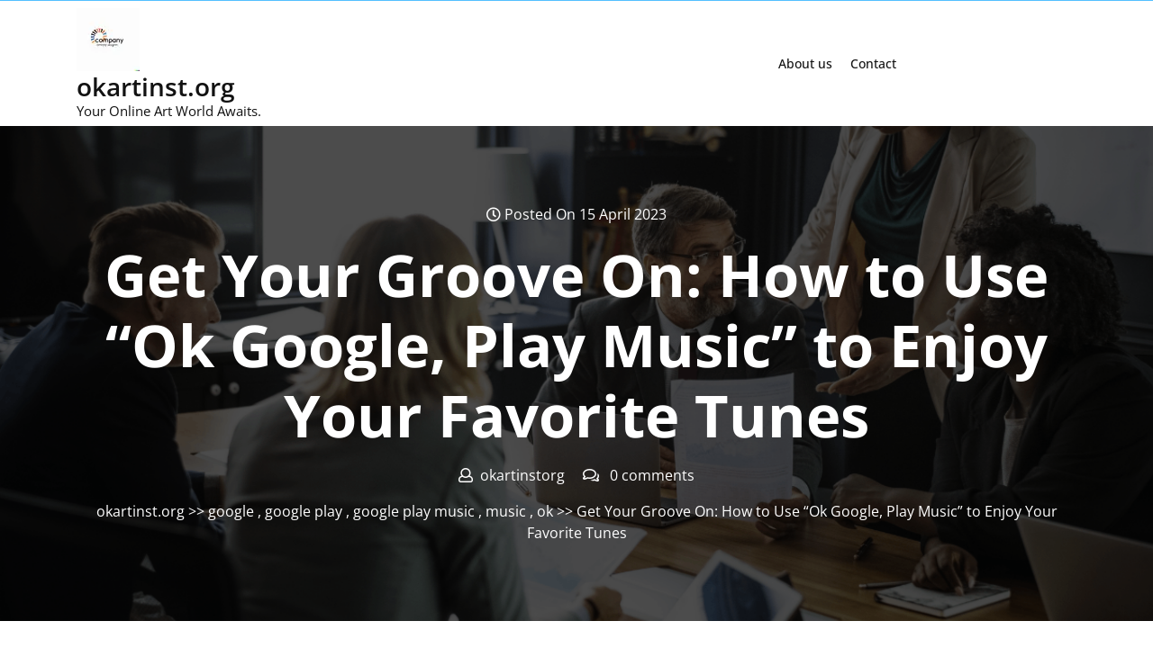

--- FILE ---
content_type: text/html; charset=UTF-8
request_url: https://okartinst.org/google/ok-google-play-music/
body_size: 28484
content:

			
			
<!DOCTYPE html>
<html lang="en-US">
<head>

<meta http-equiv="Content-Type" content="text/html; charset=UTF-8" />
<meta name="viewport" content="width=device-width, initial-scale=1.0, maximum-scale=1.2, user-scalable=yes" />

<meta name='robots' content='index, follow, max-image-preview:large, max-snippet:-1, max-video-preview:-1' />

	<!-- This site is optimized with the Yoast SEO plugin v26.7 - https://yoast.com/wordpress/plugins/seo/ -->
	<title>Get Your Groove On: How to Use &quot;Ok Google, Play Music&quot; to Enjoy Your Favorite Tunes - okartinst.org</title>
	<link rel="canonical" href="https://okartinst.org/google/ok-google-play-music/" />
	<meta property="og:locale" content="en_US" />
	<meta property="og:type" content="article" />
	<meta property="og:title" content="Get Your Groove On: How to Use &quot;Ok Google, Play Music&quot; to Enjoy Your Favorite Tunes - okartinst.org" />
	<meta property="og:description" content="&#8220;Ok Google, Play Music&#8221; &#8211; A Guide to Enjoying Your Favorite Tunes In today&#8217;s fast-paced world, music has become an integral part of our lives. Whether you&#8217;re commuting to work or working out at the gym, having access to your favorite songs can make all the difference. With the advent of smart speakers and voice [&hellip;]" />
	<meta property="og:url" content="https://okartinst.org/google/ok-google-play-music/" />
	<meta property="og:site_name" content="okartinst.org" />
	<meta property="article:published_time" content="2023-04-15T11:44:18+00:00" />
	<meta property="og:image" content="https://okartinst.org/wp-content/uploads/2023/04/ok-google-play-music-90.jpg" />
	<meta property="og:image:width" content="225" />
	<meta property="og:image:height" content="225" />
	<meta property="og:image:type" content="image/jpeg" />
	<meta name="author" content="okartinstorg" />
	<meta name="twitter:card" content="summary_large_image" />
	<meta name="twitter:label1" content="Written by" />
	<meta name="twitter:data1" content="okartinstorg" />
	<meta name="twitter:label2" content="Est. reading time" />
	<meta name="twitter:data2" content="18 minutes" />
	<script type="application/ld+json" class="yoast-schema-graph">{"@context":"https://schema.org","@graph":[{"@type":"Article","@id":"https://okartinst.org/google/ok-google-play-music/#article","isPartOf":{"@id":"https://okartinst.org/google/ok-google-play-music/"},"author":{"name":"okartinstorg","@id":"https://okartinst.org/#/schema/person/6f8e35987ef27db2bf5a26d5c0bb03ac"},"headline":"Get Your Groove On: How to Use &#8220;Ok Google, Play Music&#8221; to Enjoy Your Favorite Tunes","datePublished":"2023-04-15T11:44:18+00:00","mainEntityOfPage":{"@id":"https://okartinst.org/google/ok-google-play-music/"},"wordCount":3628,"commentCount":0,"publisher":{"@id":"https://okartinst.org/#organization"},"image":{"@id":"https://okartinst.org/google/ok-google-play-music/#primaryimage"},"thumbnailUrl":"https://i0.wp.com/okartinst.org/wp-content/uploads/2023/04/ok-google-play-music-90.jpg?fit=225%2C225&ssl=1","keywords":["access","android phone or tablet","commuting","customize your music experience adjust the volume","easier than ever before","enjoying","fast-paced world","favorite tunes","google assistant","guide","gym","integral part","lives","millions of devices worldwide","ok google","ok google play music","pandora","pause the music","play music","play something else","popular voice assistants","pre-installed","set up your device","skip this song","smart speakers","turn it down specific songs or artists","turn it up","voice assistants","voice commands","what's playing","work","working out","youtube music"],"articleSection":["google","google play","google play music","music","ok"],"inLanguage":"en-US","potentialAction":[{"@type":"CommentAction","name":"Comment","target":["https://okartinst.org/google/ok-google-play-music/#respond"]}]},{"@type":"WebPage","@id":"https://okartinst.org/google/ok-google-play-music/","url":"https://okartinst.org/google/ok-google-play-music/","name":"Get Your Groove On: How to Use \"Ok Google, Play Music\" to Enjoy Your Favorite Tunes - okartinst.org","isPartOf":{"@id":"https://okartinst.org/#website"},"primaryImageOfPage":{"@id":"https://okartinst.org/google/ok-google-play-music/#primaryimage"},"image":{"@id":"https://okartinst.org/google/ok-google-play-music/#primaryimage"},"thumbnailUrl":"https://i0.wp.com/okartinst.org/wp-content/uploads/2023/04/ok-google-play-music-90.jpg?fit=225%2C225&ssl=1","datePublished":"2023-04-15T11:44:18+00:00","breadcrumb":{"@id":"https://okartinst.org/google/ok-google-play-music/#breadcrumb"},"inLanguage":"en-US","potentialAction":[{"@type":"ReadAction","target":["https://okartinst.org/google/ok-google-play-music/"]}]},{"@type":"ImageObject","inLanguage":"en-US","@id":"https://okartinst.org/google/ok-google-play-music/#primaryimage","url":"https://i0.wp.com/okartinst.org/wp-content/uploads/2023/04/ok-google-play-music-90.jpg?fit=225%2C225&ssl=1","contentUrl":"https://i0.wp.com/okartinst.org/wp-content/uploads/2023/04/ok-google-play-music-90.jpg?fit=225%2C225&ssl=1","width":225,"height":225},{"@type":"BreadcrumbList","@id":"https://okartinst.org/google/ok-google-play-music/#breadcrumb","itemListElement":[{"@type":"ListItem","position":1,"name":"Home","item":"https://okartinst.org/"},{"@type":"ListItem","position":2,"name":"Get Your Groove On: How to Use &#8220;Ok Google, Play Music&#8221; to Enjoy Your Favorite Tunes"}]},{"@type":"WebSite","@id":"https://okartinst.org/#website","url":"https://okartinst.org/","name":"okartinst.org","description":"Your Online Art World Awaits.","publisher":{"@id":"https://okartinst.org/#organization"},"potentialAction":[{"@type":"SearchAction","target":{"@type":"EntryPoint","urlTemplate":"https://okartinst.org/?s={search_term_string}"},"query-input":{"@type":"PropertyValueSpecification","valueRequired":true,"valueName":"search_term_string"}}],"inLanguage":"en-US"},{"@type":"Organization","@id":"https://okartinst.org/#organization","name":"okartinst.org","url":"https://okartinst.org/","logo":{"@type":"ImageObject","inLanguage":"en-US","@id":"https://okartinst.org/#/schema/logo/image/","url":"https://i0.wp.com/okartinst.org/wp-content/uploads/2024/07/sitelogo-1.webp?fit=70%2C70&ssl=1","contentUrl":"https://i0.wp.com/okartinst.org/wp-content/uploads/2024/07/sitelogo-1.webp?fit=70%2C70&ssl=1","width":70,"height":70,"caption":"okartinst.org"},"image":{"@id":"https://okartinst.org/#/schema/logo/image/"}},{"@type":"Person","@id":"https://okartinst.org/#/schema/person/6f8e35987ef27db2bf5a26d5c0bb03ac","name":"okartinstorg","image":{"@type":"ImageObject","inLanguage":"en-US","@id":"https://okartinst.org/#/schema/person/image/","url":"https://secure.gravatar.com/avatar/1aff09825781fe15948e92bd65d0b40705e6e666acf31dddd361177fbcfbfda9?s=96&d=mm&r=g","contentUrl":"https://secure.gravatar.com/avatar/1aff09825781fe15948e92bd65d0b40705e6e666acf31dddd361177fbcfbfda9?s=96&d=mm&r=g","caption":"okartinstorg"},"sameAs":["https://okartinst.org"],"url":"https://okartinst.org/author/okartinstorg/"}]}</script>
	<!-- / Yoast SEO plugin. -->


<link rel='dns-prefetch' href='//stats.wp.com' />
<link rel='preconnect' href='//i0.wp.com' />
<link rel='preconnect' href='//c0.wp.com' />
<link rel="alternate" type="application/rss+xml" title="okartinst.org &raquo; Feed" href="https://okartinst.org/feed/" />
<link rel="alternate" type="application/rss+xml" title="okartinst.org &raquo; Comments Feed" href="https://okartinst.org/comments/feed/" />
<link rel="alternate" type="application/rss+xml" title="okartinst.org &raquo; Get Your Groove On: How to Use &#8220;Ok Google, Play Music&#8221; to Enjoy Your Favorite Tunes Comments Feed" href="https://okartinst.org/google/ok-google-play-music/feed/" />
<link rel="alternate" title="oEmbed (JSON)" type="application/json+oembed" href="https://okartinst.org/wp-json/oembed/1.0/embed?url=https%3A%2F%2Fokartinst.org%2Fgoogle%2Fok-google-play-music%2F" />
<link rel="alternate" title="oEmbed (XML)" type="text/xml+oembed" href="https://okartinst.org/wp-json/oembed/1.0/embed?url=https%3A%2F%2Fokartinst.org%2Fgoogle%2Fok-google-play-music%2F&#038;format=xml" />
<style id='wp-img-auto-sizes-contain-inline-css' type='text/css'>
img:is([sizes=auto i],[sizes^="auto," i]){contain-intrinsic-size:3000px 1500px}
/*# sourceURL=wp-img-auto-sizes-contain-inline-css */
</style>
<style id='wp-emoji-styles-inline-css' type='text/css'>

	img.wp-smiley, img.emoji {
		display: inline !important;
		border: none !important;
		box-shadow: none !important;
		height: 1em !important;
		width: 1em !important;
		margin: 0 0.07em !important;
		vertical-align: -0.1em !important;
		background: none !important;
		padding: 0 !important;
	}
/*# sourceURL=wp-emoji-styles-inline-css */
</style>
<style id='wp-block-library-inline-css' type='text/css'>
:root{--wp-block-synced-color:#7a00df;--wp-block-synced-color--rgb:122,0,223;--wp-bound-block-color:var(--wp-block-synced-color);--wp-editor-canvas-background:#ddd;--wp-admin-theme-color:#007cba;--wp-admin-theme-color--rgb:0,124,186;--wp-admin-theme-color-darker-10:#006ba1;--wp-admin-theme-color-darker-10--rgb:0,107,160.5;--wp-admin-theme-color-darker-20:#005a87;--wp-admin-theme-color-darker-20--rgb:0,90,135;--wp-admin-border-width-focus:2px}@media (min-resolution:192dpi){:root{--wp-admin-border-width-focus:1.5px}}.wp-element-button{cursor:pointer}:root .has-very-light-gray-background-color{background-color:#eee}:root .has-very-dark-gray-background-color{background-color:#313131}:root .has-very-light-gray-color{color:#eee}:root .has-very-dark-gray-color{color:#313131}:root .has-vivid-green-cyan-to-vivid-cyan-blue-gradient-background{background:linear-gradient(135deg,#00d084,#0693e3)}:root .has-purple-crush-gradient-background{background:linear-gradient(135deg,#34e2e4,#4721fb 50%,#ab1dfe)}:root .has-hazy-dawn-gradient-background{background:linear-gradient(135deg,#faaca8,#dad0ec)}:root .has-subdued-olive-gradient-background{background:linear-gradient(135deg,#fafae1,#67a671)}:root .has-atomic-cream-gradient-background{background:linear-gradient(135deg,#fdd79a,#004a59)}:root .has-nightshade-gradient-background{background:linear-gradient(135deg,#330968,#31cdcf)}:root .has-midnight-gradient-background{background:linear-gradient(135deg,#020381,#2874fc)}:root{--wp--preset--font-size--normal:16px;--wp--preset--font-size--huge:42px}.has-regular-font-size{font-size:1em}.has-larger-font-size{font-size:2.625em}.has-normal-font-size{font-size:var(--wp--preset--font-size--normal)}.has-huge-font-size{font-size:var(--wp--preset--font-size--huge)}.has-text-align-center{text-align:center}.has-text-align-left{text-align:left}.has-text-align-right{text-align:right}.has-fit-text{white-space:nowrap!important}#end-resizable-editor-section{display:none}.aligncenter{clear:both}.items-justified-left{justify-content:flex-start}.items-justified-center{justify-content:center}.items-justified-right{justify-content:flex-end}.items-justified-space-between{justify-content:space-between}.screen-reader-text{border:0;clip-path:inset(50%);height:1px;margin:-1px;overflow:hidden;padding:0;position:absolute;width:1px;word-wrap:normal!important}.screen-reader-text:focus{background-color:#ddd;clip-path:none;color:#444;display:block;font-size:1em;height:auto;left:5px;line-height:normal;padding:15px 23px 14px;text-decoration:none;top:5px;width:auto;z-index:100000}html :where(.has-border-color){border-style:solid}html :where([style*=border-top-color]){border-top-style:solid}html :where([style*=border-right-color]){border-right-style:solid}html :where([style*=border-bottom-color]){border-bottom-style:solid}html :where([style*=border-left-color]){border-left-style:solid}html :where([style*=border-width]){border-style:solid}html :where([style*=border-top-width]){border-top-style:solid}html :where([style*=border-right-width]){border-right-style:solid}html :where([style*=border-bottom-width]){border-bottom-style:solid}html :where([style*=border-left-width]){border-left-style:solid}html :where(img[class*=wp-image-]){height:auto;max-width:100%}:where(figure){margin:0 0 1em}html :where(.is-position-sticky){--wp-admin--admin-bar--position-offset:var(--wp-admin--admin-bar--height,0px)}@media screen and (max-width:600px){html :where(.is-position-sticky){--wp-admin--admin-bar--position-offset:0px}}

/*# sourceURL=wp-block-library-inline-css */
</style><style id='wp-block-archives-inline-css' type='text/css'>
.wp-block-archives{box-sizing:border-box}.wp-block-archives-dropdown label{display:block}
/*# sourceURL=https://c0.wp.com/c/6.9/wp-includes/blocks/archives/style.min.css */
</style>
<style id='wp-block-categories-inline-css' type='text/css'>
.wp-block-categories{box-sizing:border-box}.wp-block-categories.alignleft{margin-right:2em}.wp-block-categories.alignright{margin-left:2em}.wp-block-categories.wp-block-categories-dropdown.aligncenter{text-align:center}.wp-block-categories .wp-block-categories__label{display:block;width:100%}
/*# sourceURL=https://c0.wp.com/c/6.9/wp-includes/blocks/categories/style.min.css */
</style>
<style id='wp-block-heading-inline-css' type='text/css'>
h1:where(.wp-block-heading).has-background,h2:where(.wp-block-heading).has-background,h3:where(.wp-block-heading).has-background,h4:where(.wp-block-heading).has-background,h5:where(.wp-block-heading).has-background,h6:where(.wp-block-heading).has-background{padding:1.25em 2.375em}h1.has-text-align-left[style*=writing-mode]:where([style*=vertical-lr]),h1.has-text-align-right[style*=writing-mode]:where([style*=vertical-rl]),h2.has-text-align-left[style*=writing-mode]:where([style*=vertical-lr]),h2.has-text-align-right[style*=writing-mode]:where([style*=vertical-rl]),h3.has-text-align-left[style*=writing-mode]:where([style*=vertical-lr]),h3.has-text-align-right[style*=writing-mode]:where([style*=vertical-rl]),h4.has-text-align-left[style*=writing-mode]:where([style*=vertical-lr]),h4.has-text-align-right[style*=writing-mode]:where([style*=vertical-rl]),h5.has-text-align-left[style*=writing-mode]:where([style*=vertical-lr]),h5.has-text-align-right[style*=writing-mode]:where([style*=vertical-rl]),h6.has-text-align-left[style*=writing-mode]:where([style*=vertical-lr]),h6.has-text-align-right[style*=writing-mode]:where([style*=vertical-rl]){rotate:180deg}
/*# sourceURL=https://c0.wp.com/c/6.9/wp-includes/blocks/heading/style.min.css */
</style>
<style id='wp-block-latest-comments-inline-css' type='text/css'>
ol.wp-block-latest-comments{box-sizing:border-box;margin-left:0}:where(.wp-block-latest-comments:not([style*=line-height] .wp-block-latest-comments__comment)){line-height:1.1}:where(.wp-block-latest-comments:not([style*=line-height] .wp-block-latest-comments__comment-excerpt p)){line-height:1.8}.has-dates :where(.wp-block-latest-comments:not([style*=line-height])),.has-excerpts :where(.wp-block-latest-comments:not([style*=line-height])){line-height:1.5}.wp-block-latest-comments .wp-block-latest-comments{padding-left:0}.wp-block-latest-comments__comment{list-style:none;margin-bottom:1em}.has-avatars .wp-block-latest-comments__comment{list-style:none;min-height:2.25em}.has-avatars .wp-block-latest-comments__comment .wp-block-latest-comments__comment-excerpt,.has-avatars .wp-block-latest-comments__comment .wp-block-latest-comments__comment-meta{margin-left:3.25em}.wp-block-latest-comments__comment-excerpt p{font-size:.875em;margin:.36em 0 1.4em}.wp-block-latest-comments__comment-date{display:block;font-size:.75em}.wp-block-latest-comments .avatar,.wp-block-latest-comments__comment-avatar{border-radius:1.5em;display:block;float:left;height:2.5em;margin-right:.75em;width:2.5em}.wp-block-latest-comments[class*=-font-size] a,.wp-block-latest-comments[style*=font-size] a{font-size:inherit}
/*# sourceURL=https://c0.wp.com/c/6.9/wp-includes/blocks/latest-comments/style.min.css */
</style>
<style id='wp-block-latest-posts-inline-css' type='text/css'>
.wp-block-latest-posts{box-sizing:border-box}.wp-block-latest-posts.alignleft{margin-right:2em}.wp-block-latest-posts.alignright{margin-left:2em}.wp-block-latest-posts.wp-block-latest-posts__list{list-style:none}.wp-block-latest-posts.wp-block-latest-posts__list li{clear:both;overflow-wrap:break-word}.wp-block-latest-posts.is-grid{display:flex;flex-wrap:wrap}.wp-block-latest-posts.is-grid li{margin:0 1.25em 1.25em 0;width:100%}@media (min-width:600px){.wp-block-latest-posts.columns-2 li{width:calc(50% - .625em)}.wp-block-latest-posts.columns-2 li:nth-child(2n){margin-right:0}.wp-block-latest-posts.columns-3 li{width:calc(33.33333% - .83333em)}.wp-block-latest-posts.columns-3 li:nth-child(3n){margin-right:0}.wp-block-latest-posts.columns-4 li{width:calc(25% - .9375em)}.wp-block-latest-posts.columns-4 li:nth-child(4n){margin-right:0}.wp-block-latest-posts.columns-5 li{width:calc(20% - 1em)}.wp-block-latest-posts.columns-5 li:nth-child(5n){margin-right:0}.wp-block-latest-posts.columns-6 li{width:calc(16.66667% - 1.04167em)}.wp-block-latest-posts.columns-6 li:nth-child(6n){margin-right:0}}:root :where(.wp-block-latest-posts.is-grid){padding:0}:root :where(.wp-block-latest-posts.wp-block-latest-posts__list){padding-left:0}.wp-block-latest-posts__post-author,.wp-block-latest-posts__post-date{display:block;font-size:.8125em}.wp-block-latest-posts__post-excerpt,.wp-block-latest-posts__post-full-content{margin-bottom:1em;margin-top:.5em}.wp-block-latest-posts__featured-image a{display:inline-block}.wp-block-latest-posts__featured-image img{height:auto;max-width:100%;width:auto}.wp-block-latest-posts__featured-image.alignleft{float:left;margin-right:1em}.wp-block-latest-posts__featured-image.alignright{float:right;margin-left:1em}.wp-block-latest-posts__featured-image.aligncenter{margin-bottom:1em;text-align:center}
/*# sourceURL=https://c0.wp.com/c/6.9/wp-includes/blocks/latest-posts/style.min.css */
</style>
<style id='wp-block-search-inline-css' type='text/css'>
.wp-block-search__button{margin-left:10px;word-break:normal}.wp-block-search__button.has-icon{line-height:0}.wp-block-search__button svg{height:1.25em;min-height:24px;min-width:24px;width:1.25em;fill:currentColor;vertical-align:text-bottom}:where(.wp-block-search__button){border:1px solid #ccc;padding:6px 10px}.wp-block-search__inside-wrapper{display:flex;flex:auto;flex-wrap:nowrap;max-width:100%}.wp-block-search__label{width:100%}.wp-block-search.wp-block-search__button-only .wp-block-search__button{box-sizing:border-box;display:flex;flex-shrink:0;justify-content:center;margin-left:0;max-width:100%}.wp-block-search.wp-block-search__button-only .wp-block-search__inside-wrapper{min-width:0!important;transition-property:width}.wp-block-search.wp-block-search__button-only .wp-block-search__input{flex-basis:100%;transition-duration:.3s}.wp-block-search.wp-block-search__button-only.wp-block-search__searchfield-hidden,.wp-block-search.wp-block-search__button-only.wp-block-search__searchfield-hidden .wp-block-search__inside-wrapper{overflow:hidden}.wp-block-search.wp-block-search__button-only.wp-block-search__searchfield-hidden .wp-block-search__input{border-left-width:0!important;border-right-width:0!important;flex-basis:0;flex-grow:0;margin:0;min-width:0!important;padding-left:0!important;padding-right:0!important;width:0!important}:where(.wp-block-search__input){appearance:none;border:1px solid #949494;flex-grow:1;font-family:inherit;font-size:inherit;font-style:inherit;font-weight:inherit;letter-spacing:inherit;line-height:inherit;margin-left:0;margin-right:0;min-width:3rem;padding:8px;text-decoration:unset!important;text-transform:inherit}:where(.wp-block-search__button-inside .wp-block-search__inside-wrapper){background-color:#fff;border:1px solid #949494;box-sizing:border-box;padding:4px}:where(.wp-block-search__button-inside .wp-block-search__inside-wrapper) .wp-block-search__input{border:none;border-radius:0;padding:0 4px}:where(.wp-block-search__button-inside .wp-block-search__inside-wrapper) .wp-block-search__input:focus{outline:none}:where(.wp-block-search__button-inside .wp-block-search__inside-wrapper) :where(.wp-block-search__button){padding:4px 8px}.wp-block-search.aligncenter .wp-block-search__inside-wrapper{margin:auto}.wp-block[data-align=right] .wp-block-search.wp-block-search__button-only .wp-block-search__inside-wrapper{float:right}
/*# sourceURL=https://c0.wp.com/c/6.9/wp-includes/blocks/search/style.min.css */
</style>
<style id='wp-block-search-theme-inline-css' type='text/css'>
.wp-block-search .wp-block-search__label{font-weight:700}.wp-block-search__button{border:1px solid #ccc;padding:.375em .625em}
/*# sourceURL=https://c0.wp.com/c/6.9/wp-includes/blocks/search/theme.min.css */
</style>
<style id='wp-block-group-inline-css' type='text/css'>
.wp-block-group{box-sizing:border-box}:where(.wp-block-group.wp-block-group-is-layout-constrained){position:relative}
/*# sourceURL=https://c0.wp.com/c/6.9/wp-includes/blocks/group/style.min.css */
</style>
<style id='wp-block-group-theme-inline-css' type='text/css'>
:where(.wp-block-group.has-background){padding:1.25em 2.375em}
/*# sourceURL=https://c0.wp.com/c/6.9/wp-includes/blocks/group/theme.min.css */
</style>
<style id='global-styles-inline-css' type='text/css'>
:root{--wp--preset--aspect-ratio--square: 1;--wp--preset--aspect-ratio--4-3: 4/3;--wp--preset--aspect-ratio--3-4: 3/4;--wp--preset--aspect-ratio--3-2: 3/2;--wp--preset--aspect-ratio--2-3: 2/3;--wp--preset--aspect-ratio--16-9: 16/9;--wp--preset--aspect-ratio--9-16: 9/16;--wp--preset--color--black: #000000;--wp--preset--color--cyan-bluish-gray: #abb8c3;--wp--preset--color--white: #ffffff;--wp--preset--color--pale-pink: #f78da7;--wp--preset--color--vivid-red: #cf2e2e;--wp--preset--color--luminous-vivid-orange: #ff6900;--wp--preset--color--luminous-vivid-amber: #fcb900;--wp--preset--color--light-green-cyan: #7bdcb5;--wp--preset--color--vivid-green-cyan: #00d084;--wp--preset--color--pale-cyan-blue: #8ed1fc;--wp--preset--color--vivid-cyan-blue: #0693e3;--wp--preset--color--vivid-purple: #9b51e0;--wp--preset--gradient--vivid-cyan-blue-to-vivid-purple: linear-gradient(135deg,rgb(6,147,227) 0%,rgb(155,81,224) 100%);--wp--preset--gradient--light-green-cyan-to-vivid-green-cyan: linear-gradient(135deg,rgb(122,220,180) 0%,rgb(0,208,130) 100%);--wp--preset--gradient--luminous-vivid-amber-to-luminous-vivid-orange: linear-gradient(135deg,rgb(252,185,0) 0%,rgb(255,105,0) 100%);--wp--preset--gradient--luminous-vivid-orange-to-vivid-red: linear-gradient(135deg,rgb(255,105,0) 0%,rgb(207,46,46) 100%);--wp--preset--gradient--very-light-gray-to-cyan-bluish-gray: linear-gradient(135deg,rgb(238,238,238) 0%,rgb(169,184,195) 100%);--wp--preset--gradient--cool-to-warm-spectrum: linear-gradient(135deg,rgb(74,234,220) 0%,rgb(151,120,209) 20%,rgb(207,42,186) 40%,rgb(238,44,130) 60%,rgb(251,105,98) 80%,rgb(254,248,76) 100%);--wp--preset--gradient--blush-light-purple: linear-gradient(135deg,rgb(255,206,236) 0%,rgb(152,150,240) 100%);--wp--preset--gradient--blush-bordeaux: linear-gradient(135deg,rgb(254,205,165) 0%,rgb(254,45,45) 50%,rgb(107,0,62) 100%);--wp--preset--gradient--luminous-dusk: linear-gradient(135deg,rgb(255,203,112) 0%,rgb(199,81,192) 50%,rgb(65,88,208) 100%);--wp--preset--gradient--pale-ocean: linear-gradient(135deg,rgb(255,245,203) 0%,rgb(182,227,212) 50%,rgb(51,167,181) 100%);--wp--preset--gradient--electric-grass: linear-gradient(135deg,rgb(202,248,128) 0%,rgb(113,206,126) 100%);--wp--preset--gradient--midnight: linear-gradient(135deg,rgb(2,3,129) 0%,rgb(40,116,252) 100%);--wp--preset--font-size--small: 13px;--wp--preset--font-size--medium: 20px;--wp--preset--font-size--large: 36px;--wp--preset--font-size--x-large: 42px;--wp--preset--spacing--20: 0.44rem;--wp--preset--spacing--30: 0.67rem;--wp--preset--spacing--40: 1rem;--wp--preset--spacing--50: 1.5rem;--wp--preset--spacing--60: 2.25rem;--wp--preset--spacing--70: 3.38rem;--wp--preset--spacing--80: 5.06rem;--wp--preset--shadow--natural: 6px 6px 9px rgba(0, 0, 0, 0.2);--wp--preset--shadow--deep: 12px 12px 50px rgba(0, 0, 0, 0.4);--wp--preset--shadow--sharp: 6px 6px 0px rgba(0, 0, 0, 0.2);--wp--preset--shadow--outlined: 6px 6px 0px -3px rgb(255, 255, 255), 6px 6px rgb(0, 0, 0);--wp--preset--shadow--crisp: 6px 6px 0px rgb(0, 0, 0);}:where(.is-layout-flex){gap: 0.5em;}:where(.is-layout-grid){gap: 0.5em;}body .is-layout-flex{display: flex;}.is-layout-flex{flex-wrap: wrap;align-items: center;}.is-layout-flex > :is(*, div){margin: 0;}body .is-layout-grid{display: grid;}.is-layout-grid > :is(*, div){margin: 0;}:where(.wp-block-columns.is-layout-flex){gap: 2em;}:where(.wp-block-columns.is-layout-grid){gap: 2em;}:where(.wp-block-post-template.is-layout-flex){gap: 1.25em;}:where(.wp-block-post-template.is-layout-grid){gap: 1.25em;}.has-black-color{color: var(--wp--preset--color--black) !important;}.has-cyan-bluish-gray-color{color: var(--wp--preset--color--cyan-bluish-gray) !important;}.has-white-color{color: var(--wp--preset--color--white) !important;}.has-pale-pink-color{color: var(--wp--preset--color--pale-pink) !important;}.has-vivid-red-color{color: var(--wp--preset--color--vivid-red) !important;}.has-luminous-vivid-orange-color{color: var(--wp--preset--color--luminous-vivid-orange) !important;}.has-luminous-vivid-amber-color{color: var(--wp--preset--color--luminous-vivid-amber) !important;}.has-light-green-cyan-color{color: var(--wp--preset--color--light-green-cyan) !important;}.has-vivid-green-cyan-color{color: var(--wp--preset--color--vivid-green-cyan) !important;}.has-pale-cyan-blue-color{color: var(--wp--preset--color--pale-cyan-blue) !important;}.has-vivid-cyan-blue-color{color: var(--wp--preset--color--vivid-cyan-blue) !important;}.has-vivid-purple-color{color: var(--wp--preset--color--vivid-purple) !important;}.has-black-background-color{background-color: var(--wp--preset--color--black) !important;}.has-cyan-bluish-gray-background-color{background-color: var(--wp--preset--color--cyan-bluish-gray) !important;}.has-white-background-color{background-color: var(--wp--preset--color--white) !important;}.has-pale-pink-background-color{background-color: var(--wp--preset--color--pale-pink) !important;}.has-vivid-red-background-color{background-color: var(--wp--preset--color--vivid-red) !important;}.has-luminous-vivid-orange-background-color{background-color: var(--wp--preset--color--luminous-vivid-orange) !important;}.has-luminous-vivid-amber-background-color{background-color: var(--wp--preset--color--luminous-vivid-amber) !important;}.has-light-green-cyan-background-color{background-color: var(--wp--preset--color--light-green-cyan) !important;}.has-vivid-green-cyan-background-color{background-color: var(--wp--preset--color--vivid-green-cyan) !important;}.has-pale-cyan-blue-background-color{background-color: var(--wp--preset--color--pale-cyan-blue) !important;}.has-vivid-cyan-blue-background-color{background-color: var(--wp--preset--color--vivid-cyan-blue) !important;}.has-vivid-purple-background-color{background-color: var(--wp--preset--color--vivid-purple) !important;}.has-black-border-color{border-color: var(--wp--preset--color--black) !important;}.has-cyan-bluish-gray-border-color{border-color: var(--wp--preset--color--cyan-bluish-gray) !important;}.has-white-border-color{border-color: var(--wp--preset--color--white) !important;}.has-pale-pink-border-color{border-color: var(--wp--preset--color--pale-pink) !important;}.has-vivid-red-border-color{border-color: var(--wp--preset--color--vivid-red) !important;}.has-luminous-vivid-orange-border-color{border-color: var(--wp--preset--color--luminous-vivid-orange) !important;}.has-luminous-vivid-amber-border-color{border-color: var(--wp--preset--color--luminous-vivid-amber) !important;}.has-light-green-cyan-border-color{border-color: var(--wp--preset--color--light-green-cyan) !important;}.has-vivid-green-cyan-border-color{border-color: var(--wp--preset--color--vivid-green-cyan) !important;}.has-pale-cyan-blue-border-color{border-color: var(--wp--preset--color--pale-cyan-blue) !important;}.has-vivid-cyan-blue-border-color{border-color: var(--wp--preset--color--vivid-cyan-blue) !important;}.has-vivid-purple-border-color{border-color: var(--wp--preset--color--vivid-purple) !important;}.has-vivid-cyan-blue-to-vivid-purple-gradient-background{background: var(--wp--preset--gradient--vivid-cyan-blue-to-vivid-purple) !important;}.has-light-green-cyan-to-vivid-green-cyan-gradient-background{background: var(--wp--preset--gradient--light-green-cyan-to-vivid-green-cyan) !important;}.has-luminous-vivid-amber-to-luminous-vivid-orange-gradient-background{background: var(--wp--preset--gradient--luminous-vivid-amber-to-luminous-vivid-orange) !important;}.has-luminous-vivid-orange-to-vivid-red-gradient-background{background: var(--wp--preset--gradient--luminous-vivid-orange-to-vivid-red) !important;}.has-very-light-gray-to-cyan-bluish-gray-gradient-background{background: var(--wp--preset--gradient--very-light-gray-to-cyan-bluish-gray) !important;}.has-cool-to-warm-spectrum-gradient-background{background: var(--wp--preset--gradient--cool-to-warm-spectrum) !important;}.has-blush-light-purple-gradient-background{background: var(--wp--preset--gradient--blush-light-purple) !important;}.has-blush-bordeaux-gradient-background{background: var(--wp--preset--gradient--blush-bordeaux) !important;}.has-luminous-dusk-gradient-background{background: var(--wp--preset--gradient--luminous-dusk) !important;}.has-pale-ocean-gradient-background{background: var(--wp--preset--gradient--pale-ocean) !important;}.has-electric-grass-gradient-background{background: var(--wp--preset--gradient--electric-grass) !important;}.has-midnight-gradient-background{background: var(--wp--preset--gradient--midnight) !important;}.has-small-font-size{font-size: var(--wp--preset--font-size--small) !important;}.has-medium-font-size{font-size: var(--wp--preset--font-size--medium) !important;}.has-large-font-size{font-size: var(--wp--preset--font-size--large) !important;}.has-x-large-font-size{font-size: var(--wp--preset--font-size--x-large) !important;}
/*# sourceURL=global-styles-inline-css */
</style>

<style id='classic-theme-styles-inline-css' type='text/css'>
/*! This file is auto-generated */
.wp-block-button__link{color:#fff;background-color:#32373c;border-radius:9999px;box-shadow:none;text-decoration:none;padding:calc(.667em + 2px) calc(1.333em + 2px);font-size:1.125em}.wp-block-file__button{background:#32373c;color:#fff;text-decoration:none}
/*# sourceURL=/wp-includes/css/classic-themes.min.css */
</style>
<link rel='stylesheet' id='cptch_stylesheet-css' href='https://okartinst.org/wp-content/plugins/captcha-bws/css/front_end_style.css?ver=5.2.7' type='text/css' media='all' />
<link rel='stylesheet' id='dashicons-css' href='https://c0.wp.com/c/6.9/wp-includes/css/dashicons.min.css' type='text/css' media='all' />
<link rel='stylesheet' id='cptch_desktop_style-css' href='https://okartinst.org/wp-content/plugins/captcha-bws/css/desktop_style.css?ver=5.2.7' type='text/css' media='all' />
<link rel='stylesheet' id='opensans-css' href='https://okartinst.org/wp-content/fonts/689356b86a5de21be0917939f2ad9ccb.css?ver=1.0' type='text/css' media='all' />
<link rel='stylesheet' id='bootstrap-css-css' href='https://okartinst.org/wp-content/themes/business-directory-elementor/assets/css/bootstrap.css?ver=4.5.0' type='text/css' media='all' />
<link rel='stylesheet' id='fontawesome-css-css' href='https://okartinst.org/wp-content/themes/business-directory-elementor/assets/css/fontawesome-all.css?ver=4.5.0' type='text/css' media='all' />
<link rel='stylesheet' id='business-directory-elementor-style-css' href='https://okartinst.org/wp-content/themes/business-directory-elementor/style.css?ver=6.9' type='text/css' media='all' />
<style id='business-directory-elementor-style-inline-css' type='text/css'>

				.header-image-box{
					background-image: url(https://okartinst.org/wp-content/themes/business-directory-elementor/assets/images/default-image.png) !important;
					-webkit-background-size: cover !important;
					-moz-background-size: cover !important;
					-o-background-size: cover !important;
					background-size: cover !important;
					height: 550px;
				    display: flex;
				    align-items: center;
				}
/*# sourceURL=business-directory-elementor-style-inline-css */
</style>
<link rel='stylesheet' id='business-directory-elementor-responsive-css-css' href='https://okartinst.org/wp-content/themes/business-directory-elementor/assets/css/responsive.css?ver=2.3.4' type='text/css' media='all' />
<script type="text/javascript" src="https://c0.wp.com/c/6.9/wp-includes/js/jquery/jquery.min.js" id="jquery-core-js"></script>
<script type="text/javascript" src="https://c0.wp.com/c/6.9/wp-includes/js/jquery/jquery-migrate.min.js" id="jquery-migrate-js"></script>
<link rel="https://api.w.org/" href="https://okartinst.org/wp-json/" /><link rel="alternate" title="JSON" type="application/json" href="https://okartinst.org/wp-json/wp/v2/posts/133" /><link rel="EditURI" type="application/rsd+xml" title="RSD" href="https://okartinst.org/xmlrpc.php?rsd" />
<meta name="generator" content="WordPress 6.9" />
<link rel='shortlink' href='https://okartinst.org/?p=133' />
	<style>img#wpstats{display:none}</style>
			<style>
		#main-menu a,#main-menu ul li a,#main-menu li a{
			text-transform: ;
		}
		#main-menu a,#main-menu ul li a,#main-menu li a{
				font-size: ;
		}
		#main-menu a,#main-menu ul li a,#main-menu li a{
				color: ;
		}
		#main-menu a:hover, #main-menu ul li a:hover, #main-menu li:hover > a,#main-menu a:focus,#main-menu li.focus > a,#main-menu ul li.current-menu-item > a,#main-menu ul li.current_page_item > a,#main-menu ul li.current-menu-parent > a,#main-menu ul li.current_page_ancestor > a,#main-menu ul li.current-menu-ancestor > a{
				color: #54c0ff;
		}
        #main-menu ul.children li a:hover, #main-menu ul.sub-menu li a:hover{
			background: #54c0ff;
		}
		#main-menu ul.children li a,#main-menu ul.sub-menu li a{
				color: #121212;
		}
		#main-menu ul.children li a:hover,#main-menu ul.sub-menu li a:hover{
				color: #fff;
		}
		.post-img img {
			border-radius: ;
		}
	</style>
	<link rel="icon" href="https://i0.wp.com/okartinst.org/wp-content/uploads/2024/07/siteicon-1.webp?fit=32%2C32&#038;ssl=1" sizes="32x32" />
<link rel="icon" href="https://i0.wp.com/okartinst.org/wp-content/uploads/2024/07/siteicon-1.webp?fit=192%2C192&#038;ssl=1" sizes="192x192" />
<link rel="apple-touch-icon" href="https://i0.wp.com/okartinst.org/wp-content/uploads/2024/07/siteicon-1.webp?fit=180%2C180&#038;ssl=1" />
<meta name="msapplication-TileImage" content="https://i0.wp.com/okartinst.org/wp-content/uploads/2024/07/siteicon-1.webp?fit=270%2C270&#038;ssl=1" />

</head>

<body class="wp-singular post-template-default single single-post postid-133 single-format-standard wp-custom-logo wp-embed-responsive wp-theme-business-directory-elementor">



<a class="skip-link screen-reader-text" href="#content">Skip to content</a>

<div class="topheader">
	<div class="container">
		<div class="row">
			<div class="col-lg-9 col-md-9 col-sm-9 text-md-left text-center align-self-center">
															</div>
			<div class="col-lg-3 col-md-3 col-sm-3 align-self-center">
								<div class="social-links text-center text-md-right">
									</div>
			</div>
		</div>
	</div>
</div>

<header id="site-navigation" class="header text-center text-md-left py-2 close-sticky  ">
	<div class="container">
		<div class="row">
			<div class="col-lg-3 col-md-3 col-sm-4 align-self-center">
				<div class="logo">
		    		<div class="logo-image">
		    			<a href="https://okartinst.org/" class="custom-logo-link" rel="home"><img width="70" height="70" src="https://i0.wp.com/okartinst.org/wp-content/uploads/2024/07/sitelogo-1.webp?fit=70%2C70&amp;ssl=1" class="custom-logo" alt="sitelogo" decoding="async" /></a>			    	</div>
						<div class="logo-content">
				    	<a href="https://okartinst.org/" title="okartinst.org">okartinst.org</a><span>Your Online Art World Awaits.</span>					</div>
				</div>
		   	</div>
			<div class="col-lg-7 col-md-7 col-sm-4 align-self-center">
									<button class="menu-toggle my-3 py-2 px-3" aria-controls="top-menu" aria-expanded="false" type="button">
						<span aria-hidden="true">Menu</span>
					</button>
					<nav id="main-menu" class="close-panal">
						<ul id="menu-primary-menu" class="menu"><li id="menu-item-16" class="menu-item menu-item-type-post_type menu-item-object-page menu-item-16"><a href="https://okartinst.org/about/">About us</a></li>
<li id="menu-item-35" class="menu-item menu-item-type-post_type menu-item-object-page menu-item-35"><a href="https://okartinst.org/contact/">Contact</a></li>
</ul>						<button class="close-menu my-2 p-2" type="button">
							<span aria-hidden="true"><i class="fa fa-times"></i></span>
						</button>
					</nav>
							</div>
			<div class="col-lg-2 col-md-2 col-sm-4 align-self-center">
						   	</div>
	   	</div>
	</div>
</header>
<div class="header-image-box text-center">
  <div class="container">
    <div class="headerimgbox-meta">
      <span><i class="far fa-clock"></i> Posted On 15 April 2023</span>
    </div>
    <h1 class="my-3">Get Your Groove On: How to Use &#8220;Ok Google, Play Music&#8221; to Enjoy Your Favorite Tunes</h1>
    <div class="headerimgbox-meta">
              <span><i class="far fa-user mr-2"></i>okartinstorg</span>
            <span class="ml-3"><i class="far fa-comments mr-2"></i> 0 comments</span>
    </div>
    <div class="crumb-box mt-3">
      <a href="https://okartinst.org">okartinst.org</a> >> <a href="https://okartinst.org/category/google/" rel="category tag">google</a> , <a href="https://okartinst.org/category/google-play/" rel="category tag">google play</a> , <a href="https://okartinst.org/category/google-play-music/" rel="category tag">google play music</a> , <a href="https://okartinst.org/category/music/" rel="category tag">music</a> , <a href="https://okartinst.org/category/ok/" rel="category tag">ok</a> >> Get Your Groove On: How to Use &#8220;Ok Google, Play Music&#8221; to Enjoy Your Favorite Tunes    </div>
  </div>
</div>

<div id="content" class="mt-5">
  <div class="container">
    <div class="row">
      <div class="col-lg-8 col-md-8">
        <div id="post-133" class="post-single mb-4 post-133 post type-post status-publish format-standard has-post-thumbnail hentry category-google category-google-play category-google-play-music category-music category-ok tag-access tag-android-phone-or-tablet tag-commuting tag-customize-your-music-experience-adjust-the-volume tag-easier-than-ever-before tag-enjoying tag-fast-paced-world tag-favorite-tunes tag-google-assistant tag-guide tag-gym tag-integral-part tag-lives tag-millions-of-devices-worldwide tag-ok-google tag-ok-google-play-music tag-pandora tag-pause-the-music tag-play-music tag-play-something-else tag-popular-voice-assistants tag-pre-installed tag-set-up-your-device tag-skip-this-song tag-smart-speakers tag-turn-it-down-specific-songs-or-artists tag-turn-it-up tag-voice-assistants tag-voice-commands tag-whats-playing tag-work tag-working-out tag-youtube-music">
      <div class="post-thumbnail post-img">
      <img width="225" height="225" src="https://okartinst.org/wp-content/uploads/2023/04/ok-google-play-music-90.jpg" class="attachment- size- wp-post-image" alt="" decoding="async" fetchpriority="high" />    </div>
    <div class="post-info my-2">
          <span class="entry-date"><i class="fa fa-calendar"></i> <a href="https://okartinst.org/2023/04/15/">15 April 2023<span class="screen-reader-text">15 April 2023</span></a></span>
              <span class="entry-author"><i class="fa fa-user"></i> <a href="https://okartinst.org/author/okartinstorg/">okartinstorg<span class="screen-reader-text">okartinstorg</span></a></span>
              <i class="fas fa-comments"></i><span class="entry-comments ml-2">0 Comments</span>
    	</div>
  <div class="post-content">
    <p>
&#8220;Ok Google, Play Music&#8221; &#8211; A Guide to Enjoying Your Favorite Tunes
</p>
</p>
<p>
In today&#8217;s fast-paced world, music has become an integral part of our lives. Whether you&#8217;re commuting to work or working out at the gym, having access to your favorite songs can make all the difference. With the advent of smart speakers and voice assistants, playing music has become easier than ever before. One of the most popular voice assistants is Google Assistant, which can be found on millions of devices worldwide. In this article, we&#8217;ll guide you through how to use &#8220;Ok Google, play music&#8221; to enjoy your favorite tunes.
</p>
</p>
<p>
Step 1: Set up your device
</p>
</p>
<p>
Before you can use Google Assistant to play music, you need to make sure that it&#8217;s set up on your device. If you&#8217;re using an Android phone or tablet, Google Assistant should already be pre-installed. If not, you can download it from the Play Store. For other devices such as smart speakers or smart displays, follow the manufacturer&#8217;s instructions for setting up Google Assistant.
</p>
</p>
<p>
Step 2: Connect a music service
</p>
</p>
<p>
Google Assistant works with a variety of music services including Spotify, YouTube Music, Pandora and more. To connect a music service, open the Google Home app on your smartphone and navigate to Settings > Services > Music. Select your preferred service and follow the prompts to link your account.
</p>
</p>
<p>
Step 3: Use voice commands
</p>
</p>
<p>
Once everything is set up and connected, it&#8217;s time to start playing some tunes! Simply say &#8220;Ok Google&#8221; followed by a command such as &#8220;play some music&#8221;, &#8220;play my workout playlist&#8221;, or &#8220;play some jazz&#8221;. Google Assistant will then begin playing songs based on your request.
</p>
</p>
<p>
You can also use specific commands such as &#8220;skip this song&#8221;, &#8220;pause the music&#8221;, or &#8220;play something else&#8221;. If you&#8217;re not sure what to listen to, try saying &#8220;Ok Google&#8221; followed by &#8220;what&#8217;s playing?&#8221; to hear a list of songs that are currently playing.
</p>
</p>
<p>
Step 4: Customize your music experience
</p>
</p>
<p>
Google Assistant allows you to customize your music experience in a number of ways. For example, you can adjust the volume by saying &#8220;Ok Google, turn it up&#8221; or &#8220;Ok Google, turn it down&#8221;. You can also ask for specific songs or artists by saying &#8220;play [song/artist name]&#8221;.
</p>
</p>
<p>
If you&#8217;re using a music service like Spotify, you can create custom playlists and ask Google Assistant to play them. You can also use voice commands to shuffle songs or repeat a specific track.
</p>
</p>
<p>
In conclusion, using &#8220;Ok Google, play music&#8221; is a simple and convenient way to enjoy your favorite tunes. By following these steps and experimenting with different voice commands, you&#8217;ll be able to create a personalized music experience that fits your lifestyle. So go ahead and give it a try &#8211; your ears will thank you!
</p>
<p>&nbsp;</p>
<h2> 6 reasons why Ok Google Play Music is the ultimate music streaming service </h2>
<ol>
<li><a href='#easy-access-to-millions-of-songs'> Easy access to millions of songs </a></li>
<li><a href='#ability-to-create-custom-playlists-and-radio-stations'> Ability to create custom playlists and radio stations </a></li>
<li><a href='#stream-music-without-ads'> Stream music without ads </a></li>
<li><a href='#high-quality-audio-streaming-with-no-buffering'> High-quality audio streaming with no buffering </a></li>
<li><a href='#download-music-for-offline-listening'> Download music for offline listening </a></li>
<li><a href='#ability-to-share-music-with-friends-and-family'> Ability to share music with friends and family </a></li>
</ol>
<p>&nbsp;</p>
<h2> 6 Cons of Using Ok Google Play Music: Limited Selection, Slow Loading, and Device Compatibility Issues </h2>
<ol>
<li><a href='#it-can-be-slow-to-load-music'> It can be slow to load music </a></li>
<li><a href='#limited-selection-of-songs-available'> Limited selection of songs available </a></li>
<li><a href='#limited-access-to-certain-genres-of-music'> Limited access to certain genres of music </a></li>
<li><a href='#some-songs-may-not-be-available-in-certain-countries'> Some songs may not be available in certain countries </a></li>
<li><a href='#ads-can-sometimes-interrupt-playback'> Ads can sometimes interrupt playback </a></li>
<li><a href='#music-may-not-always-play-correctly-on-some-devices'> Music may not always play correctly on some devices </a></li>
</ol>
<h3 id='easy-access-to-millions-of-songs'>
Easy access to millions of songs<br />
</h3>
<p>
&#8220;Ok Google, Play Music&#8221; &#8211; The Pro of Easy Access to Millions of Songs
</p>
</p>
<p>
One of the biggest advantages of using &#8220;Ok Google, play music&#8221; is the easy access to millions of songs. With just a few voice commands, you can listen to your favorite tracks from a vast library of music. This feature is especially convenient for those who love music but don&#8217;t have the time or patience to search for individual songs or albums.
</p>
</p>
<p>
Google Assistant works with a variety of music services such as Spotify, YouTube Music, Pandora and more. These services have extensive catalogs that include everything from classic rock to modern pop hits. By simply saying &#8220;Ok Google, play some music&#8221;, you can instantly access these libraries and start listening to your favorite tunes.
</p>
</p>
<p>
Another benefit of easy access to millions of songs is the ability to discover new artists and genres. With so much music available at your fingertips, you can explore different genres and artists that you may not have heard before. This can be a great way to expand your musical horizons and find new favorites.
</p>
</p>
<p>
In addition, easy access to millions of songs is beneficial for those who use music as a form of therapy or relaxation. Listening to calming or uplifting music has been shown to reduce stress levels and improve mood. By having access to a wide variety of genres and playlists, you can create personalized soundtracks that are tailored to your specific needs.
</p>
</p>
<p>
Overall, the pro of easy access to millions of songs through &#8220;Ok Google, play music&#8221; cannot be overstated. It&#8217;s a convenient way for anyone who loves music to enjoy their favorite tunes anytime, anywhere. Whether you&#8217;re working out at the gym or relaxing at home, this feature offers endless possibilities for musical enjoyment and discovery.
</p>
<h3 id='ability-to-create-custom-playlists-and-radio-stations'>
Ability to create custom playlists and radio stations<br />
</h3>
<p>
One of the biggest advantages of using &#8220;Ok Google, play music&#8221; is the ability to create custom playlists and radio stations. With access to a variety of music services like Spotify, Pandora, and YouTube Music, users can easily create personalized playlists that cater to their unique taste in music.
</p>
</p>
<p>
Creating a custom playlist is simple &#8211; just tell Google Assistant which songs or artists you want to add, and it will automatically create a playlist based on your preferences. Users can also add or remove songs from their playlists at any time, making it easy to update their music collection as their tastes change.
</p>
</p>
<p>
In addition to custom playlists, Google Assistant also allows users to create custom radio stations. By telling Google Assistant which artist or genre they want to listen to, it will automatically create a radio station that plays similar songs. This is a great way for users to discover new music that they may not have heard before.
</p>
</p>
<p>
Overall, the ability to create custom playlists and radio stations makes &#8220;Ok Google, play music&#8221; an excellent choice for anyone who wants complete control over their listening experience. Whether you&#8217;re working out at the gym or relaxing at home, having access to your favorite songs and artists can make all the difference. So go ahead and give it a try &#8211; you might just discover your new favorite song!
</p>
<h3 id='stream-music-without-ads'>
Stream music without ads<br />
</h3>
<p>
&#8220;Ok Google, Play Music&#8221; &#8211; Enjoy Ad-Free Streaming
</p>
</p>
<p>
One of the biggest advantages of using Google Assistant to play music is the ability to stream your favorite songs without any pesky ads interrupting your listening experience. With traditional music streaming services, advertisements are often played between songs, which can be frustrating and disruptive. However, with &#8220;Ok Google, play music&#8221;, you can enjoy uninterrupted listening sessions.
</p>
</p>
<p>
By connecting a music service such as Spotify or YouTube Music to Google Assistant, you can access millions of songs without any ads. This means you can listen to your favorite artists and discover new ones without any interruptions. Whether you&#8217;re working out at the gym or relaxing at home, ad-free streaming allows you to fully immerse yourself in the music.
</p>
</p>
<p>
Not only does ad-free streaming enhance your listening experience, but it also saves you time. With no ads to skip or wait through, you can listen to more songs in less time. This is especially beneficial for those who like to create playlists or listen to entire albums from start to finish.
</p>
</p>
<p>
In conclusion, &#8220;Ok Google, play music&#8221; offers a convenient and ad-free way to stream your favorite tunes. With no interruptions and more time for listening, it&#8217;s the perfect solution for anyone who wants a hassle-free music experience. So go ahead and give it a try &#8211; your ears (and your patience) will thank you!
</p>
<h3 id='high-quality-audio-streaming-with-no-buffering'>
High-quality audio streaming with no buffering<br />
</h3>
<p>
One of the biggest advantages of using &#8220;Ok Google, play music&#8221; is the high-quality audio streaming with no buffering. This feature allows you to enjoy your favorite tunes without any interruptions or delays, providing a seamless listening experience.
</p>
</p>
<p>
With the help of Google Assistant, you can access a variety of music services that offer high-quality audio streaming, such as Spotify and YouTube Music. These services use advanced technology to ensure that the audio quality is top-notch, providing crystal-clear sound that&#8217;s sure to please even the most discerning audiophiles.
</p>
</p>
<p>
In addition to high-quality audio streaming, &#8220;Ok Google, play music&#8221; also ensures that there&#8217;s no buffering or lagging during playback. This means that you can listen to your favorite songs without any interruptions or delays, even if you&#8217;re in an area with a weak internet connection.
</p>
</p>
<p>
Overall, the high-quality audio streaming and lack of buffering make &#8220;Ok Google, play music&#8221; an excellent choice for anyone who wants to enjoy their favorite tunes without any hassle. So go ahead and give it a try &#8211; you won&#8217;t be disappointed!
</p>
<h3 id='download-music-for-offline-listening'>
Download music for offline listening<br />
</h3>
<p>
One of the biggest advantages of using &#8220;Ok Google, play music&#8221; is the ability to download music for offline listening. With this feature, you can enjoy your favorite tunes even when you don&#8217;t have an internet connection. This is especially useful when traveling, as it allows you to listen to your music without worrying about data charges or spotty Wi-Fi connections.
</p>
</p>
<p>
To download music for offline listening, simply open the Google Play Music app on your device and navigate to the song or album you want to download. Once you&#8217;ve found it, tap the download button and wait for the download to complete. You can access your downloaded music by selecting &#8220;Downloaded only&#8221; under the &#8220;Library&#8221; tab.
</p>
</p>
<p>
One of the best things about this feature is that it doesn&#8217;t require a premium subscription. Even if you&#8217;re using the free version of Google Play Music, you can still download songs and albums for offline listening. This makes it a great option for those who don&#8217;t want to pay for a music streaming service but still want access to their favorite tunes on-the-go.
</p>
</p>
<p>
Overall, downloading music for offline listening is a great pro of using &#8220;Ok Google, play music&#8221;. It&#8217;s easy to use and doesn&#8217;t require any additional subscriptions or fees. So go ahead and start downloading your favorite songs &#8211; you&#8217;ll never have to worry about being without your music again!
</p>
<h3 id='ability-to-share-music-with-friends-and-family'>
Ability to share music with friends and family<br />
</h3>
<p>
One of the great pros of using &#8220;Ok Google, play music&#8221; is the ability to share your favorite tunes with friends and family. With just a few simple voice commands, you can stream music to multiple devices and even control the playback from different locations.
</p>
</p>
<p>
For example, if you&#8217;re having a party at home and want to share your playlist with your guests, simply say &#8220;Ok Google, play my party playlist on the living room speaker&#8221;. The music will start playing on your designated speaker and anyone with access to that speaker can control the playback using their own voice commands.
</p>
</p>
<p>
Similarly, if you&#8217;re out for a run with a friend and want to share your workout playlist, just say &#8220;Ok Google, play my workout playlist on both phones&#8221;. This will start playing the same songs on both phones simultaneously, allowing you both to stay motivated during your workout.
</p>
</p>
<p>
Google Assistant also allows you to create shared playlists that multiple people can contribute to. For example, if you&#8217;re planning a road trip with friends, everyone can add their favorite songs to the shared playlist by saying &#8220;Ok Google, add [song/artist name] to our road trip playlist&#8221;.
</p>
</p>
<p>
Overall, the ability to share music with friends and family is a fantastic feature of using &#8220;Ok Google, play music&#8221;. It allows us to connect through our love of music and create shared experiences that bring us closer together. So go ahead and give it a try &#8211; who knows what musical adventures await!
</p>
<h3 id='it-can-be-slow-to-load-music'>
It can be slow to load music<br />
</h3>
<p>
One of the cons of using &#8220;Ok Google, play music&#8221; to enjoy your favorite tunes is that it can sometimes be slow to load music. This can be frustrating, especially if you&#8217;re in a hurry or trying to set the mood for a party.
</p>
</p>
<p>
The speed at which Google Assistant loads music can depend on a variety of factors such as your internet connection, the device you&#8217;re using, and the music service you&#8217;ve connected. If you have a slow internet connection or are using an older device, it may take longer for Google Assistant to load and play your chosen songs.
</p>
</p>
<p>
Another factor that can affect the speed of loading music is the music service itself. Some services may be slower than others when it comes to loading songs or playlists. Additionally, if you have a large library of songs or playlists, it may take longer for Google Assistant to search and find what you&#8217;re looking for.
</p>
</p>
<p>
While this con can be frustrating, there are some steps you can take to minimize the delay in loading music. First, make sure that your internet connection is stable and strong. If possible, connect your device directly to your router via an Ethernet cable rather than relying on Wi-Fi.
</p>
</p>
<p>
You can also try clearing the cache on your device or restarting it before attempting to play music with Google Assistant. This can help refresh your device&#8217;s memory and improve its performance.
</p>
</p>
<p>
In conclusion, while &#8220;Ok Google, play music&#8221; is a convenient way to enjoy your favorite tunes, it does have its downsides such as being slow to load music at times. By taking some simple steps like ensuring a strong internet connection and clearing cache on devices before use, you can minimize this con and continue enjoying your favorite tunes hassle-free.
</p>
<h3 id='limited-selection-of-songs-available'>
Limited selection of songs available<br />
</h3>
<p>
While using &#8220;Ok Google, play music&#8221; can be a great way to enjoy your favorite tunes, one con to keep in mind is the limited selection of songs available. While Google Assistant works with a variety of music services, each service may have its own limitations when it comes to the songs it offers.
</p>
</p>
<p>
For example, if you&#8217;re using a free version of a music service like Spotify or Pandora, you may have access to a limited selection of songs. This could mean that some of your favorite artists or songs may not be available for playback through Google Assistant.
</p>
</p>
<p>
Additionally, some music services may only offer certain genres or types of music. For example, if you&#8217;re looking for classical or jazz music, you may find that some services have a more limited selection compared to others.
</p>
</p>
<p>
To get around this con, it&#8217;s important to experiment with different music services and see which ones offer the widest selection of songs in your preferred genres. You can also consider upgrading to a paid subscription for more access and features.
</p>
</p>
<p>
Overall, while the limited selection of songs available through &#8220;Ok Google, play music&#8221; can be frustrating at times, there are ways to work around it and still enjoy your favorite tunes.
</p>
<h3 id='limited-access-to-certain-genres-of-music'>
Limited access to certain genres of music<br />
</h3>
<p>
While Google Assistant&#8217;s &#8220;Ok Google, play music&#8221; feature is a convenient way to enjoy your favorite tunes, it does have its limitations. One of the biggest drawbacks is the limited access to certain genres of music.
</p>
</p>
<p>
While Google Assistant works with a variety of music services, not all genres are available on every service. For example, if you&#8217;re a fan of classical music, you may find that some services have limited selections compared to others. Similarly, if you&#8217;re into niche genres like experimental or avant-garde music, you may find that your options are limited.
</p>
</p>
<p>
Another issue is that some music services require a paid subscription in order to access certain genres or songs. While many popular songs and artists are available for free, deeper cuts and lesser-known tracks may require a premium subscription.
</p>
</p>
<p>
Overall, while &#8220;Ok Google, play music&#8221; is a great feature for casual listening and mainstream genres, it may not be the best option for those with more specific tastes. If you&#8217;re looking for a wider selection of music or more niche genres, it may be worth exploring other options such as dedicated streaming services or physical media like CDs and vinyl records.
</p>
<h3 id='some-songs-may-not-be-available-in-certain-countries'>
Some songs may not be available in certain countries<br />
</h3>
<p>
&#8220;Ok Google, Play Music&#8221; &#8211; The Con of Limited Song Availability
</p>
</p>
<p>
While the ability to use voice commands to play music with Google Assistant is undoubtedly convenient, it&#8217;s important to note that there is a potential downside &#8211; some songs may not be available in certain countries. This can be frustrating for users who are looking for a particular song or artist, only to find that it&#8217;s not accessible through their music service.
</p>
</p>
<p>
The reason for this limitation has to do with licensing agreements between music labels and streaming services. These agreements can vary by country, which means that some songs may be available in one region but not another. For example, a song that&#8217;s popular in the United States may not be available in Europe due to licensing restrictions.
</p>
</p>
<p>
This can be particularly problematic for users who travel frequently or live in multiple countries. They may find that their favorite songs are only available in certain regions, making it difficult to create consistent playlists or enjoy their music library on the go.
</p>
</p>
<p>
While there&#8217;s no easy solution to this con of &#8220;Ok Google, play music&#8221;, there are a few workarounds. One option is to use a virtual private network (VPN), which allows you to access content from different regions by masking your IP address. However, this method can be complex and may not always work.
</p>
</p>
<p>
Another option is to explore alternative music services that have broader licensing agreements. For example, some streaming services like Apple Music and Tidal have more extensive catalogs than others and may offer a wider selection of songs across different regions.
</p>
</p>
<p>
In conclusion, while &#8220;Ok Google, play music&#8221; offers many benefits for music lovers, it&#8217;s important to keep in mind the potential limitations of song availability. By understanding these limitations and exploring alternative options when necessary, users can continue to enjoy their favorite tunes no matter where they are in the world.
</p>
<h3 id='ads-can-sometimes-interrupt-playback'>
Ads can sometimes interrupt playback<br />
</h3>
<p>
One of the downsides of using &#8220;Ok Google, play music&#8221; to enjoy your favorite tunes is that ads can sometimes interrupt playback. While most music services offer ad-supported free versions, these ads can be disruptive and ruin the listening experience.
</p>
</p>
<p>
When you use Google Assistant to play music, you may encounter ads in between songs or at the start of a playlist. These ads can be for other products or services and are meant to generate revenue for the music service.
</p>
</p>
<p>
Fortunately, there are ways to avoid these interruptions. One option is to upgrade to a premium version of your preferred music service, which typically offers ad-free listening. Another option is to use a different music service that doesn&#8217;t have ads or offers fewer interruptions.
</p>
</p>
<p>
It&#8217;s also worth noting that some smart speakers and displays offer voice control over other devices such as TVs or soundbars. By connecting your device to a TV or soundbar, you can bypass ads altogether and enjoy uninterrupted playback.
</p>
</p>
<p>
In conclusion, while ads can be an annoying con of using &#8220;Ok Google, play music&#8221;, there are ways to avoid them and still enjoy your favorite tunes. Whether it&#8217;s upgrading to a premium version of your preferred music service or connecting your device to a TV or soundbar, there are options available for uninterrupted listening.
</p>
<h3 id='music-may-not-always-play-correctly-on-some-devices'>
Music may not always play correctly on some devices<br />
</h3>
<p>
While Google Assistant&#8217;s &#8220;Ok Google, play music&#8221; feature is a convenient way to listen to your favorite tunes, it&#8217;s not without its drawbacks. One of the cons of using this feature is that music may not always play correctly on some devices.
</p>
</p>
<p>
This issue can occur when there are compatibility issues between Google Assistant and the device you&#8217;re using. For example, some older smart speakers or displays may not be able to handle certain types of music files, resulting in choppy playback or even no sound at all.
</p>
</p>
<p>
Another potential cause of this issue could be a slow internet connection. If your device is struggling to connect to the internet or has a weak signal, it may not be able to stream music smoothly.
</p>
</p>
<p>
To avoid these issues, it&#8217;s important to make sure that your device is up-to-date and compatible with Google Assistant. You should also ensure that you have a strong and stable internet connection before attempting to play music.
</p>
</p>
<p>
If you do encounter problems with playing music on Google Assistant, try troubleshooting the issue by restarting your device or resetting your internet connection. You can also check for any updates or patches that may have been released by the manufacturer.
</p>
</p>
<p>
In conclusion, while &#8220;Ok Google, play music&#8221; is a great feature for enjoying your favorite tunes, it&#8217;s important to be aware of its limitations. By taking steps to ensure compatibility and a strong internet connection, you can minimize the risk of encountering playback issues and enjoy uninterrupted listening pleasure.</p>
          <div class="post-tags"><strong>Tags:</strong> <a href="https://okartinst.org/tag/access/" rel="tag">access</a>, <a href="https://okartinst.org/tag/android-phone-or-tablet/" rel="tag">android phone or tablet</a>, <a href="https://okartinst.org/tag/commuting/" rel="tag">commuting</a>, <a href="https://okartinst.org/tag/customize-your-music-experience-adjust-the-volume/" rel="tag">customize your music experience adjust the volume</a>, <a href="https://okartinst.org/tag/easier-than-ever-before/" rel="tag">easier than ever before</a>, <a href="https://okartinst.org/tag/enjoying/" rel="tag">enjoying</a>, <a href="https://okartinst.org/tag/fast-paced-world/" rel="tag">fast-paced world</a>, <a href="https://okartinst.org/tag/favorite-tunes/" rel="tag">favorite tunes</a>, <a href="https://okartinst.org/tag/google-assistant/" rel="tag">google assistant</a>, <a href="https://okartinst.org/tag/guide/" rel="tag">guide</a>, <a href="https://okartinst.org/tag/gym/" rel="tag">gym</a>, <a href="https://okartinst.org/tag/integral-part/" rel="tag">integral part</a>, <a href="https://okartinst.org/tag/lives/" rel="tag">lives</a>, <a href="https://okartinst.org/tag/millions-of-devices-worldwide/" rel="tag">millions of devices worldwide</a>, <a href="https://okartinst.org/tag/ok-google/" rel="tag">ok google</a>, <a href="https://okartinst.org/tag/ok-google-play-music/" rel="tag">ok google play music</a>, <a href="https://okartinst.org/tag/pandora/" rel="tag">pandora</a>, <a href="https://okartinst.org/tag/pause-the-music/" rel="tag">pause the music</a>, <a href="https://okartinst.org/tag/play-music/" rel="tag">play music</a>, <a href="https://okartinst.org/tag/play-something-else/" rel="tag">play something else</a>, <a href="https://okartinst.org/tag/popular-voice-assistants/" rel="tag">popular voice assistants</a>, <a href="https://okartinst.org/tag/pre-installed/" rel="tag">pre-installed</a>, <a href="https://okartinst.org/tag/set-up-your-device/" rel="tag">set up your device</a>, <a href="https://okartinst.org/tag/skip-this-song/" rel="tag">skip this song</a>, <a href="https://okartinst.org/tag/smart-speakers/" rel="tag">smart speakers</a>, <a href="https://okartinst.org/tag/turn-it-down-specific-songs-or-artists/" rel="tag">turn it down specific songs or artists</a>, <a href="https://okartinst.org/tag/turn-it-up/" rel="tag">turn it up</a>, <a href="https://okartinst.org/tag/voice-assistants/" rel="tag">voice assistants</a>, <a href="https://okartinst.org/tag/voice-commands/" rel="tag">voice commands</a>, <a href="https://okartinst.org/tag/whats-playing/" rel="tag">what's playing</a>, <a href="https://okartinst.org/tag/work/" rel="tag">work</a>, <a href="https://okartinst.org/tag/working-out/" rel="tag">working out</a>, <a href="https://okartinst.org/tag/youtube-music/" rel="tag">youtube music</a></div>              <div class="single-post-category mt-3">
    		<span class="category">Categories:</span>
    			<ul class="post-categories">
	<li><a href="https://okartinst.org/category/google/" rel="category tag">google</a></li>
	<li><a href="https://okartinst.org/category/google-play/" rel="category tag">google play</a></li>
	<li><a href="https://okartinst.org/category/google-play-music/" rel="category tag">google play music</a></li>
	<li><a href="https://okartinst.org/category/music/" rel="category tag">music</a></li>
	<li><a href="https://okartinst.org/category/ok/" rel="category tag">ok</a></li></ul>    	</div>
      </div>
</div>
<div id="comments" class="comments-area">
    
    	<div id="respond" class="comment-respond">
		<h2 id="reply-title" class="comment-reply-title">Leave a Reply <small><a rel="nofollow" id="cancel-comment-reply-link" href="/google/ok-google-play-music/#respond" style="display:none;">Cancel reply</a></small></h2><form action="https://okartinst.org/wp-comments-post.php" method="post" id="commentform" class="comment-form"><p class="comment-notes"><span id="email-notes">Your email address will not be published.</span> <span class="required-field-message">Required fields are marked <span class="required">*</span></span></p><p class="comment-form-comment"><label for="comment">Comment <span class="required">*</span></label> <textarea id="comment" name="comment" cols="45" rows="8" maxlength="65525" required></textarea></p><p class="comment-form-author"><label for="author">Name <span class="required">*</span></label> <input id="author" name="author" type="text" value="" size="30" maxlength="245" autocomplete="name" required /></p>
<p class="comment-form-email"><label for="email">Email <span class="required">*</span></label> <input id="email" name="email" type="email" value="" size="30" maxlength="100" aria-describedby="email-notes" autocomplete="email" required /></p>
<p class="comment-form-url"><label for="url">Website</label> <input id="url" name="url" type="url" value="" size="30" maxlength="200" autocomplete="url" /></p>
<p class="comment-form-cookies-consent"><input id="wp-comment-cookies-consent" name="wp-comment-cookies-consent" type="checkbox" value="yes" /> <label for="wp-comment-cookies-consent">Save my name, email, and website in this browser for the next time I comment.</label></p>
<p class="cptch_block"><span id="cptch_time_limit_notice_28" class="cptch_time_limit_notice cptch_to_remove">Time limit exceeded. Please complete the captcha once again.</span><span class="cptch_wrap cptch_math_actions">
				<label class="cptch_label" for="cptch_input_28"><span class="cptch_span">4</span>
				<span class="cptch_span">&nbsp;&times;&nbsp;</span>
				<span class="cptch_span">3</span>
				<span class="cptch_span">&nbsp;=&nbsp;</span>
				<span class="cptch_span"><input id="cptch_input_28" class="cptch_input cptch_wp_comments" type="text" autocomplete="off" name="cptch_number" value="" maxlength="2" size="2" aria-required="true" required="required" style="margin-bottom:0;display:inline;font-size: 12px;width: 40px;" /></span><input type="hidden" name="cptch_form" value="wp_comments" />
				</label></span></p><p class="form-submit"><input name="submit" type="submit" id="submit" class="submit" value="Post Comment" /> <input type='hidden' name='comment_post_ID' value='133' id='comment_post_ID' />
<input type='hidden' name='comment_parent' id='comment_parent' value='0' />
</p></form>	</div><!-- #respond -->
	</div>      </div>
      <div class="col-lg-4 col-md-4">
        
<div class="sidebar-area">
  <div id="block-2" class="sidebar-widget widget_block widget_search"><form role="search" method="get" action="https://okartinst.org/" class="wp-block-search__button-outside wp-block-search__text-button wp-block-search"    ><label class="wp-block-search__label" for="wp-block-search__input-1" >Search</label><div class="wp-block-search__inside-wrapper" ><input class="wp-block-search__input" id="wp-block-search__input-1" placeholder="" value="" type="search" name="s" required /><button aria-label="Search" class="wp-block-search__button wp-element-button" type="submit" >Search</button></div></form></div><div id="block-3" class="sidebar-widget widget_block">
<div class="wp-block-group"><div class="wp-block-group__inner-container is-layout-flow wp-block-group-is-layout-flow">
<h2 class="wp-block-heading">Latest articles</h2>


<ul class="wp-block-latest-posts__list wp-block-latest-posts"><li><a class="wp-block-latest-posts__post-title" href="https://okartinst.org/art/art-gallery-near-me/">Exploring the Hidden Treasures: Unveiling the Art Gallery Near Me</a></li>
<li><a class="wp-block-latest-posts__post-title" href="https://okartinst.org/art/san-francisco-museum-of-modern-art/">Exploring Artistic Marvels at the San Francisco Museum of Modern Art</a></li>
<li><a class="wp-block-latest-posts__post-title" href="https://okartinst.org/portrait-photography/boudoir-portraits/">Capturing Confidence: The Allure of Boudoir Portraits</a></li>
<li><a class="wp-block-latest-posts__post-title" href="https://okartinst.org/art/art-museums-near-me/">Discovering Art Museums Near Me: A Cultural Exploration</a></li>
<li><a class="wp-block-latest-posts__post-title" href="https://okartinst.org/metropolitan-museum/met-art/">Exploring the Beauty of Met Art: A Visual Journey into Fine Art Photography</a></li>
</ul></div></div>
</div><div id="block-4" class="sidebar-widget widget_block">
<div class="wp-block-group"><div class="wp-block-group__inner-container is-layout-flow wp-block-group-is-layout-flow">
<h2 class="wp-block-heading">Latest comments</h2>


<ol class="wp-block-latest-comments"><li class="wp-block-latest-comments__comment"><article><footer class="wp-block-latest-comments__comment-meta"><a class="wp-block-latest-comments__comment-author" href="https://meds24.sbs/">He&amp;She ED Pack</a> on <a class="wp-block-latest-comments__comment-link" href="https://okartinst.org/art/free-online-art-classes-for-adults/#comment-76">Unlock Your Creativity: Free Online Art Classes for Adults</a></footer></article></li><li class="wp-block-latest-comments__comment"><article><footer class="wp-block-latest-comments__comment-meta"><a class="wp-block-latest-comments__comment-author" href="https://okartinst.org">okartinstorg</a> on <a class="wp-block-latest-comments__comment-link" href="https://okartinst.org/uncategorized/architecture/#comment-53">Exploring the Intersection of Form and Function: The Art and Science of Architecture</a></footer></article></li><li class="wp-block-latest-comments__comment"><article><footer class="wp-block-latest-comments__comment-meta"><a class="wp-block-latest-comments__comment-author" href="https://paladisrestaurant.ir/%d9%be%da%a9-%d8%a7%d9%81%d8%b7%d8%a7%d8%b1%db%8c-%d8%b1%d8%b3%d8%aa%d9%88%d8%b1%d8%a7%d9%86/">پک افطاری رستوران</a> on <a class="wp-block-latest-comments__comment-link" href="https://okartinst.org/uncategorized/architecture/#comment-52">Exploring the Intersection of Form and Function: The Art and Science of Architecture</a></footer></article></li><li class="wp-block-latest-comments__comment"><article><footer class="wp-block-latest-comments__comment-meta"><a class="wp-block-latest-comments__comment-author" href="https://okartinst.org">okartinstorg</a> on <a class="wp-block-latest-comments__comment-link" href="https://okartinst.org/uncategorized/architecture/#comment-51">Exploring the Intersection of Form and Function: The Art and Science of Architecture</a></footer></article></li><li class="wp-block-latest-comments__comment"><article><footer class="wp-block-latest-comments__comment-meta"><a class="wp-block-latest-comments__comment-author" href="https://shahaab-co.com/license-plate-reader-camera-SH-CP2140403-F/">دوربین پلاک خوان SH-CP2140403-F</a> on <a class="wp-block-latest-comments__comment-link" href="https://okartinst.org/uncategorized/architecture/#comment-50">Exploring the Intersection of Form and Function: The Art and Science of Architecture</a></footer></article></li></ol></div></div>
</div><div id="block-5" class="sidebar-widget widget_block">
<div class="wp-block-group"><div class="wp-block-group__inner-container is-layout-flow wp-block-group-is-layout-flow">
<h2 class="wp-block-heading">Archive</h2>


<ul class="wp-block-archives-list wp-block-archives">	<li><a href='https://okartinst.org/2026/01/'>January 2026</a></li>
	<li><a href='https://okartinst.org/2025/12/'>December 2025</a></li>
	<li><a href='https://okartinst.org/2025/11/'>November 2025</a></li>
	<li><a href='https://okartinst.org/2025/10/'>October 2025</a></li>
	<li><a href='https://okartinst.org/2025/09/'>September 2025</a></li>
	<li><a href='https://okartinst.org/2025/08/'>August 2025</a></li>
	<li><a href='https://okartinst.org/2025/07/'>July 2025</a></li>
	<li><a href='https://okartinst.org/2025/06/'>June 2025</a></li>
	<li><a href='https://okartinst.org/2025/05/'>May 2025</a></li>
	<li><a href='https://okartinst.org/2025/04/'>April 2025</a></li>
	<li><a href='https://okartinst.org/2025/03/'>March 2025</a></li>
	<li><a href='https://okartinst.org/2025/02/'>February 2025</a></li>
	<li><a href='https://okartinst.org/2025/01/'>January 2025</a></li>
	<li><a href='https://okartinst.org/2024/12/'>December 2024</a></li>
	<li><a href='https://okartinst.org/2024/11/'>November 2024</a></li>
	<li><a href='https://okartinst.org/2024/10/'>October 2024</a></li>
	<li><a href='https://okartinst.org/2024/09/'>September 2024</a></li>
	<li><a href='https://okartinst.org/2024/08/'>August 2024</a></li>
	<li><a href='https://okartinst.org/2024/07/'>July 2024</a></li>
	<li><a href='https://okartinst.org/2024/06/'>June 2024</a></li>
	<li><a href='https://okartinst.org/2024/05/'>May 2024</a></li>
	<li><a href='https://okartinst.org/2024/04/'>April 2024</a></li>
	<li><a href='https://okartinst.org/2024/03/'>March 2024</a></li>
	<li><a href='https://okartinst.org/2024/02/'>February 2024</a></li>
	<li><a href='https://okartinst.org/2024/01/'>January 2024</a></li>
	<li><a href='https://okartinst.org/2023/12/'>December 2023</a></li>
	<li><a href='https://okartinst.org/2023/11/'>November 2023</a></li>
	<li><a href='https://okartinst.org/2023/10/'>October 2023</a></li>
	<li><a href='https://okartinst.org/2023/09/'>September 2023</a></li>
	<li><a href='https://okartinst.org/2023/08/'>August 2023</a></li>
	<li><a href='https://okartinst.org/2023/07/'>July 2023</a></li>
	<li><a href='https://okartinst.org/2023/06/'>June 2023</a></li>
	<li><a href='https://okartinst.org/2023/05/'>May 2023</a></li>
	<li><a href='https://okartinst.org/2023/04/'>April 2023</a></li>
	<li><a href='https://okartinst.org/2023/03/'>March 2023</a></li>
	<li><a href='https://okartinst.org/2023/02/'>February 2023</a></li>
</ul></div></div>
</div><div id="block-6" class="sidebar-widget widget_block">
<div class="wp-block-group"><div class="wp-block-group__inner-container is-layout-flow wp-block-group-is-layout-flow">
<h2 class="wp-block-heading">Categories</h2>


<ul class="wp-block-categories-list wp-block-categories">	<li class="cat-item cat-item-6600"><a href="https://okartinst.org/category/3d/">3d</a>
</li>
	<li class="cat-item cat-item-9746"><a href="https://okartinst.org/category/6-music/">6 music</a>
</li>
	<li class="cat-item cat-item-11600"><a href="https://okartinst.org/category/abstract-art/">abstract art</a>
</li>
	<li class="cat-item cat-item-11601"><a href="https://okartinst.org/category/abstract-painting/">abstract painting</a>
</li>
	<li class="cat-item cat-item-8342"><a href="https://okartinst.org/category/academy-of-art/">academy of art</a>
</li>
	<li class="cat-item cat-item-8341"><a href="https://okartinst.org/category/academy-of-art-university/">academy of art university</a>
</li>
	<li class="cat-item cat-item-3683"><a href="https://okartinst.org/category/accounting/">accounting</a>
</li>
	<li class="cat-item cat-item-10492"><a href="https://okartinst.org/category/accounting-courses/">accounting courses</a>
</li>
	<li class="cat-item cat-item-3378"><a href="https://okartinst.org/category/action/">action</a>
</li>
	<li class="cat-item cat-item-9908"><a href="https://okartinst.org/category/adobe/">adobe</a>
</li>
	<li class="cat-item cat-item-7641"><a href="https://okartinst.org/category/adults/">adults</a>
</li>
	<li class="cat-item cat-item-10781"><a href="https://okartinst.org/category/aha/">aha</a>
</li>
	<li class="cat-item cat-item-6443"><a href="https://okartinst.org/category/alison/">alison</a>
</li>
	<li class="cat-item cat-item-5791"><a href="https://okartinst.org/category/amazon/">amazon</a>
</li>
	<li class="cat-item cat-item-10787"><a href="https://okartinst.org/category/american-heart/">american heart</a>
</li>
	<li class="cat-item cat-item-10782"><a href="https://okartinst.org/category/american-heart-association/">american heart association</a>
</li>
	<li class="cat-item cat-item-1099"><a href="https://okartinst.org/category/android/">android</a>
</li>
	<li class="cat-item cat-item-10111"><a href="https://okartinst.org/category/apartment/">apartment</a>
</li>
	<li class="cat-item cat-item-10113"><a href="https://okartinst.org/category/apartments/">apartments</a>
</li>
	<li class="cat-item cat-item-8502"><a href="https://okartinst.org/category/apple/">apple</a>
</li>
	<li class="cat-item cat-item-9174"><a href="https://okartinst.org/category/apple-music/">apple music</a>
</li>
	<li class="cat-item cat-item-10884"><a href="https://okartinst.org/category/apple-online-store/">apple online store</a>
</li>
	<li class="cat-item cat-item-10886"><a href="https://okartinst.org/category/apple-store/">apple store</a>
</li>
	<li class="cat-item cat-item-5628"><a href="https://okartinst.org/category/arcgis/">arcgis</a>
</li>
	<li class="cat-item cat-item-6606"><a href="https://okartinst.org/category/archi-design/">archi design</a>
</li>
	<li class="cat-item cat-item-5483"><a href="https://okartinst.org/category/architect/">architect</a>
</li>
	<li class="cat-item cat-item-4865"><a href="https://okartinst.org/category/architecture/">architecture</a>
</li>
	<li class="cat-item cat-item-256"><a href="https://okartinst.org/category/art/">art</a>
</li>
	<li class="cat-item cat-item-1616"><a href="https://okartinst.org/category/art-21/">art 21</a>
</li>
	<li class="cat-item cat-item-1828"><a href="https://okartinst.org/category/art-academy/">art academy</a>
</li>
	<li class="cat-item cat-item-7145"><a href="https://okartinst.org/category/art-and-design/">art and design</a>
</li>
	<li class="cat-item cat-item-1486"><a href="https://okartinst.org/category/art-center/">art center</a>
</li>
	<li class="cat-item cat-item-6788"><a href="https://okartinst.org/category/art-classes/">art classes</a>
</li>
	<li class="cat-item cat-item-1920"><a href="https://okartinst.org/category/art-club/">art club</a>
</li>
	<li class="cat-item cat-item-1771"><a href="https://okartinst.org/category/art-dealer/">art dealer</a>
</li>
	<li class="cat-item cat-item-1426"><a href="https://okartinst.org/category/art-deco/">art deco</a>
</li>
	<li class="cat-item cat-item-3297"><a href="https://okartinst.org/category/art-deco-design/">art deco design</a>
</li>
	<li class="cat-item cat-item-7144"><a href="https://okartinst.org/category/art-education/">art education</a>
</li>
	<li class="cat-item cat-item-7955"><a href="https://okartinst.org/category/art-institute/">art institute</a>
</li>
	<li class="cat-item cat-item-5384"><a href="https://okartinst.org/category/art-major/">art major</a>
</li>
	<li class="cat-item cat-item-1928"><a href="https://okartinst.org/category/art-market/">art market</a>
</li>
	<li class="cat-item cat-item-10257"><a href="https://okartinst.org/category/art-nouveau/">art nouveau</a>
</li>
	<li class="cat-item cat-item-7918"><a href="https://okartinst.org/category/art-study-online/">art study online</a>
</li>
	<li class="cat-item cat-item-7440"><a href="https://okartinst.org/category/art-teacher/">art teacher</a>
</li>
	<li class="cat-item cat-item-1179"><a href="https://okartinst.org/category/artfully-walls/">artfully walls</a>
</li>
	<li class="cat-item cat-item-1397"><a href="https://okartinst.org/category/arts/">arts</a>
</li>
	<li class="cat-item cat-item-5790"><a href="https://okartinst.org/category/aws/">aws</a>
</li>
	<li class="cat-item cat-item-7949"><a href="https://okartinst.org/category/ba/">ba</a>
</li>
	<li class="cat-item cat-item-9579"><a href="https://okartinst.org/category/ba-law/">ba law</a>
</li>
	<li class="cat-item cat-item-6881"><a href="https://okartinst.org/category/baby-photography/">baby photography</a>
</li>
	<li class="cat-item cat-item-4262"><a href="https://okartinst.org/category/bachelor/">bachelor</a>
</li>
	<li class="cat-item cat-item-4261"><a href="https://okartinst.org/category/bachelors-degree/">bachelor&#039;s degree</a>
</li>
	<li class="cat-item cat-item-9212"><a href="https://okartinst.org/category/ballet/">ballet</a>
</li>
	<li class="cat-item cat-item-10784"><a href="https://okartinst.org/category/basic/">basic</a>
</li>
	<li class="cat-item cat-item-4650"><a href="https://okartinst.org/category/basic-computer-course/">basic computer course</a>
</li>
	<li class="cat-item cat-item-3189"><a href="https://okartinst.org/category/bathroom/">bathroom</a>
</li>
	<li class="cat-item cat-item-10563"><a href="https://okartinst.org/category/bauhaus/">bauhaus</a>
</li>
	<li class="cat-item cat-item-9747"><a href="https://okartinst.org/category/bbc/">bbc</a>
</li>
	<li class="cat-item cat-item-6309"><a href="https://okartinst.org/category/beauty-photography/">beauty photography</a>
</li>
	<li class="cat-item cat-item-9935"><a href="https://okartinst.org/category/best-colleges/">best colleges</a>
</li>
	<li class="cat-item cat-item-6177"><a href="https://okartinst.org/category/black/">black</a>
</li>
	<li class="cat-item cat-item-10786"><a href="https://okartinst.org/category/bls/">bls</a>
</li>
	<li class="cat-item cat-item-11712"><a href="https://okartinst.org/category/bob-ross/">bob ross</a>
</li>
	<li class="cat-item cat-item-10225"><a href="https://okartinst.org/category/bollywood-dance/">bollywood dance</a>
</li>
	<li class="cat-item cat-item-11860"><a href="https://okartinst.org/category/boudoir-photos/">boudoir photos</a>
</li>
	<li class="cat-item cat-item-5320"><a href="https://okartinst.org/category/branding/">branding</a>
</li>
	<li class="cat-item cat-item-8961"><a href="https://okartinst.org/category/bridges-museum/">bridges museum</a>
</li>
	<li class="cat-item cat-item-11358"><a href="https://okartinst.org/category/brochure-design/">brochure design</a>
</li>
	<li class="cat-item cat-item-11359"><a href="https://okartinst.org/category/brochure-design-services/">brochure design services</a>
</li>
	<li class="cat-item cat-item-5452"><a href="https://okartinst.org/category/bsc/">bsc</a>
</li>
	<li class="cat-item cat-item-5357"><a href="https://okartinst.org/category/business-administration/">business administration</a>
</li>
	<li class="cat-item cat-item-3682"><a href="https://okartinst.org/category/business-courses/">business courses</a>
</li>
	<li class="cat-item cat-item-5358"><a href="https://okartinst.org/category/business-degree/">business degree</a>
</li>
	<li class="cat-item cat-item-5356"><a href="https://okartinst.org/category/business-major/">business major</a>
</li>
	<li class="cat-item cat-item-6399"><a href="https://okartinst.org/category/business-management/">business management</a>
</li>
	<li class="cat-item cat-item-7661"><a href="https://okartinst.org/category/calarts/">calarts</a>
</li>
	<li class="cat-item cat-item-9495"><a href="https://okartinst.org/category/california-teachers-association/">california teachers association</a>
</li>
	<li class="cat-item cat-item-8012"><a href="https://okartinst.org/category/calligraphy-class/">calligraphy class</a>
</li>
	<li class="cat-item cat-item-8851"><a href="https://okartinst.org/category/calming-music/">calming music</a>
</li>
	<li class="cat-item cat-item-10112"><a href="https://okartinst.org/category/campus-apartments/">campus apartments</a>
</li>
	<li class="cat-item cat-item-7264"><a href="https://okartinst.org/category/canon/">canon</a>
</li>
	<li class="cat-item cat-item-1475"><a href="https://okartinst.org/category/canvas/">canvas</a>
</li>
	<li class="cat-item cat-item-1474"><a href="https://okartinst.org/category/canvas-art/">canvas art</a>
</li>
	<li class="cat-item cat-item-6858"><a href="https://okartinst.org/category/canvas-painting/">canvas painting</a>
</li>
	<li class="cat-item cat-item-3610"><a href="https://okartinst.org/category/ccna/">ccna</a>
</li>
	<li class="cat-item cat-item-7489"><a href="https://okartinst.org/category/century/">century</a>
</li>
	<li class="cat-item cat-item-3612"><a href="https://okartinst.org/category/certificate/">certificate</a>
</li>
	<li class="cat-item cat-item-7845"><a href="https://okartinst.org/category/certificate-course/">certificate course</a>
</li>
	<li class="cat-item cat-item-2716"><a href="https://okartinst.org/category/certificate-courses/">certificate courses</a>
</li>
	<li class="cat-item cat-item-7575"><a href="https://okartinst.org/category/certificate-programs/">certificate programs</a>
</li>
	<li class="cat-item cat-item-6317"><a href="https://okartinst.org/category/chief-architect/">chief architect</a>
</li>
	<li class="cat-item cat-item-8664"><a href="https://okartinst.org/category/christian-music/">christian music</a>
</li>
	<li class="cat-item cat-item-3611"><a href="https://okartinst.org/category/cisco/">cisco</a>
</li>
	<li class="cat-item cat-item-4106"><a href="https://okartinst.org/category/cisco-certifications/">cisco certifications</a>
</li>
	<li class="cat-item cat-item-11220"><a href="https://okartinst.org/category/cissp/">cissp</a>
</li>
	<li class="cat-item cat-item-11804"><a href="https://okartinst.org/category/city/">city</a>
</li>
	<li class="cat-item cat-item-11807"><a href="https://okartinst.org/category/city-museum/">city museum</a>
</li>
	<li class="cat-item cat-item-11115"><a href="https://okartinst.org/category/classical/">classical</a>
</li>
	<li class="cat-item cat-item-5342"><a href="https://okartinst.org/category/cna/">cna</a>
</li>
	<li class="cat-item cat-item-9878"><a href="https://okartinst.org/category/coach/">coach</a>
</li>
	<li class="cat-item cat-item-3681"><a href="https://okartinst.org/category/college/">college</a>
</li>
	<li class="cat-item cat-item-5279"><a href="https://okartinst.org/category/colleges/">colleges</a>
</li>
	<li class="cat-item cat-item-5688"><a href="https://okartinst.org/category/colonial/">colonial</a>
</li>
	<li class="cat-item cat-item-6642"><a href="https://okartinst.org/category/color/">color</a>
</li>
	<li class="cat-item cat-item-4139"><a href="https://okartinst.org/category/commerce/">commerce</a>
</li>
	<li class="cat-item cat-item-5655"><a href="https://okartinst.org/category/communication/">communication</a>
</li>
	<li class="cat-item cat-item-5319"><a href="https://okartinst.org/category/company-logo-design/">company logo design</a>
</li>
	<li class="cat-item cat-item-4058"><a href="https://okartinst.org/category/computer/">computer</a>
</li>
	<li class="cat-item cat-item-4649"><a href="https://okartinst.org/category/computer-class/">computer class</a>
</li>
	<li class="cat-item cat-item-4651"><a href="https://okartinst.org/category/computer-course/">computer course</a>
</li>
	<li class="cat-item cat-item-4057"><a href="https://okartinst.org/category/computer-institute/">computer institute</a>
</li>
	<li class="cat-item cat-item-5346"><a href="https://okartinst.org/category/computer-science/">computer science</a>
</li>
	<li class="cat-item cat-item-4060"><a href="https://okartinst.org/category/computing/">computing</a>
</li>
	<li class="cat-item cat-item-10661"><a href="https://okartinst.org/category/construction/">construction</a>
</li>
	<li class="cat-item cat-item-10659"><a href="https://okartinst.org/category/construction-safety/">construction safety</a>
</li>
	<li class="cat-item cat-item-2408"><a href="https://okartinst.org/category/contemporary/">contemporary</a>
</li>
	<li class="cat-item cat-item-6691"><a href="https://okartinst.org/category/corporate-headshots/">corporate headshots</a>
</li>
	<li class="cat-item cat-item-6690"><a href="https://okartinst.org/category/corporate-photography/">corporate photography</a>
</li>
	<li class="cat-item cat-item-6153"><a href="https://okartinst.org/category/course-hero/">course hero</a>
</li>
	<li class="cat-item cat-item-4675"><a href="https://okartinst.org/category/coursera/">coursera</a>
</li>
	<li class="cat-item cat-item-6903"><a href="https://okartinst.org/category/courses-online/">courses online</a>
</li>
	<li class="cat-item cat-item-8423"><a href="https://okartinst.org/category/courtauld/">courtauld</a>
</li>
	<li class="cat-item cat-item-10785"><a href="https://okartinst.org/category/cpr/">cpr</a>
</li>
	<li class="cat-item cat-item-10783"><a href="https://okartinst.org/category/cpr-training/">cpr training</a>
</li>
	<li class="cat-item cat-item-6274"><a href="https://okartinst.org/category/creative/">creative</a>
</li>
	<li class="cat-item cat-item-5322"><a href="https://okartinst.org/category/creative-brands/">creative brands</a>
</li>
	<li class="cat-item cat-item-3077"><a href="https://okartinst.org/category/da-vinci/">da vinci</a>
</li>
	<li class="cat-item cat-item-9238"><a href="https://okartinst.org/category/dance/">dance</a>
</li>
	<li class="cat-item cat-item-9237"><a href="https://okartinst.org/category/dance-classes/">dance classes</a>
</li>
	<li class="cat-item cat-item-9198"><a href="https://okartinst.org/category/dance-music/">dance music</a>
</li>
	<li class="cat-item cat-item-11816"><a href="https://okartinst.org/category/david-choe-art/">david choe art</a>
</li>
	<li class="cat-item cat-item-7303"><a href="https://okartinst.org/category/day/">day</a>
</li>
	<li class="cat-item cat-item-9031"><a href="https://okartinst.org/category/decorating-ideas/">decorating ideas</a>
</li>
	<li class="cat-item cat-item-9221"><a href="https://okartinst.org/category/deep-sleep-music/">deep sleep music</a>
</li>
	<li class="cat-item cat-item-6675"><a href="https://okartinst.org/category/degree-course/">degree course</a>
</li>
	<li class="cat-item cat-item-10000"><a href="https://okartinst.org/category/degree-courses/">degree courses</a>
</li>
	<li class="cat-item cat-item-3924"><a href="https://okartinst.org/category/dental/">dental</a>
</li>
	<li class="cat-item cat-item-3925"><a href="https://okartinst.org/category/dentistry/">dentistry</a>
</li>
	<li class="cat-item cat-item-2929"><a href="https://okartinst.org/category/design-course/">design course</a>
</li>
	<li class="cat-item cat-item-2800"><a href="https://okartinst.org/category/design-courses/">design courses</a>
</li>
	<li class="cat-item cat-item-4900"><a href="https://okartinst.org/category/design-jobs/">design jobs</a>
</li>
	<li class="cat-item cat-item-7777"><a href="https://okartinst.org/category/designer/">designer</a>
</li>
	<li class="cat-item cat-item-6216"><a href="https://okartinst.org/category/desmos/">desmos</a>
</li>
	<li class="cat-item cat-item-4081"><a href="https://okartinst.org/category/development/">development</a>
</li>
	<li class="cat-item cat-item-1318"><a href="https://okartinst.org/category/diamond/">diamond</a>
</li>
	<li class="cat-item cat-item-5648"><a href="https://okartinst.org/category/diamond-dot/">diamond dot</a>
</li>
	<li class="cat-item cat-item-7937"><a href="https://okartinst.org/category/digital-art/">digital art</a>
</li>
	<li class="cat-item cat-item-4919"><a href="https://okartinst.org/category/digital-design/">digital design</a>
</li>
	<li class="cat-item cat-item-10711"><a href="https://okartinst.org/category/digital-garage/">digital garage</a>
</li>
	<li class="cat-item cat-item-4027"><a href="https://okartinst.org/category/digital-marketing-top/">digital marketing top</a>
</li>
	<li class="cat-item cat-item-10621"><a href="https://okartinst.org/category/digital-unlocked/">digital unlocked</a>
</li>
	<li class="cat-item cat-item-11584"><a href="https://okartinst.org/category/doctor/">doctor</a>
</li>
	<li class="cat-item cat-item-11581"><a href="https://okartinst.org/category/doctor-degree/">doctor degree</a>
</li>
	<li class="cat-item cat-item-11582"><a href="https://okartinst.org/category/doctorate/">doctorate</a>
</li>
	<li class="cat-item cat-item-10373"><a href="https://okartinst.org/category/downloader-app/">downloader app</a>
</li>
	<li class="cat-item cat-item-1881"><a href="https://okartinst.org/category/drawing/">drawing</a>
</li>
	<li class="cat-item cat-item-7633"><a href="https://okartinst.org/category/drawing-classes/">drawing classes</a>
</li>
	<li class="cat-item cat-item-11762"><a href="https://okartinst.org/category/drivers-ed/">drivers ed</a>
</li>
	<li class="cat-item cat-item-9163"><a href="https://okartinst.org/category/dubstep/">dubstep</a>
</li>
	<li class="cat-item cat-item-9918"><a href="https://okartinst.org/category/early-learning/">early learning</a>
</li>
	<li class="cat-item cat-item-9180"><a href="https://okartinst.org/category/ece/">ece</a>
</li>
	<li class="cat-item cat-item-7677"><a href="https://okartinst.org/category/editing/">editing</a>
</li>
	<li class="cat-item cat-item-722"><a href="https://okartinst.org/category/education/">education</a>
</li>
	<li class="cat-item cat-item-7361"><a href="https://okartinst.org/category/education-authority/">education authority</a>
</li>
	<li class="cat-item cat-item-9393"><a href="https://okartinst.org/category/education-benefits/">education benefits</a>
</li>
	<li class="cat-item cat-item-9392"><a href="https://okartinst.org/category/educational-benefits/">educational benefits</a>
</li>
	<li class="cat-item cat-item-3943"><a href="https://okartinst.org/category/edx/">edx</a>
</li>
	<li class="cat-item cat-item-3764"><a href="https://okartinst.org/category/electrical/">electrical</a>
</li>
	<li class="cat-item cat-item-4510"><a href="https://okartinst.org/category/elementary/">elementary</a>
</li>
	<li class="cat-item cat-item-4509"><a href="https://okartinst.org/category/elementary-teacher/">elementary teacher</a>
</li>
	<li class="cat-item cat-item-3979"><a href="https://okartinst.org/category/emt/">emt</a>
</li>
	<li class="cat-item cat-item-2500"><a href="https://okartinst.org/category/encaustic/">encaustic</a>
</li>
	<li class="cat-item cat-item-2499"><a href="https://okartinst.org/category/encaustic-art/">encaustic art</a>
</li>
	<li class="cat-item cat-item-7102"><a href="https://okartinst.org/category/engagement-photographer/">engagement photographer</a>
</li>
	<li class="cat-item cat-item-7101"><a href="https://okartinst.org/category/engagement-photography/">engagement photography</a>
</li>
	<li class="cat-item cat-item-2736"><a href="https://okartinst.org/category/engineering/">engineering</a>
</li>
	<li class="cat-item cat-item-2737"><a href="https://okartinst.org/category/engineering-degree/">engineering degree</a>
</li>
	<li class="cat-item cat-item-903"><a href="https://okartinst.org/category/english/">english</a>
</li>
	<li class="cat-item cat-item-904"><a href="https://okartinst.org/category/english-class/">english class</a>
</li>
	<li class="cat-item cat-item-906"><a href="https://okartinst.org/category/english-courses/">english courses</a>
</li>
	<li class="cat-item cat-item-4424"><a href="https://okartinst.org/category/english-teacher/">english teacher</a>
</li>
	<li class="cat-item cat-item-905"><a href="https://okartinst.org/category/esl/">esl</a>
</li>
	<li class="cat-item cat-item-5627"><a href="https://okartinst.org/category/esri/">esri</a>
</li>
	<li class="cat-item cat-item-9006"><a href="https://okartinst.org/category/ethernet/">ethernet</a>
</li>
	<li class="cat-item cat-item-7011"><a href="https://okartinst.org/category/event-photography/">event photography</a>
</li>
	<li class="cat-item cat-item-6840"><a href="https://okartinst.org/category/examples/">examples</a>
</li>
	<li class="cat-item cat-item-2232"><a href="https://okartinst.org/category/excel/">excel</a>
</li>
	<li class="cat-item cat-item-2229"><a href="https://okartinst.org/category/excel-courses/">excel courses</a>
</li>
	<li class="cat-item cat-item-11536"><a href="https://okartinst.org/category/experience-design/">experience design</a>
</li>
	<li class="cat-item cat-item-9961"><a href="https://okartinst.org/category/fafsa/">fafsa</a>
</li>
	<li class="cat-item cat-item-7053"><a href="https://okartinst.org/category/family-photographer/">family photographer</a>
</li>
	<li class="cat-item cat-item-7054"><a href="https://okartinst.org/category/family-photography/">family photography</a>
</li>
	<li class="cat-item cat-item-3168"><a href="https://okartinst.org/category/famous/">famous</a>
</li>
	<li class="cat-item cat-item-6672"><a href="https://okartinst.org/category/fashion/">fashion</a>
</li>
	<li class="cat-item cat-item-5098"><a href="https://okartinst.org/category/fashion-institute-of-technology/">fashion institute of technology</a>
</li>
	<li class="cat-item cat-item-6670"><a href="https://okartinst.org/category/fashion-photographer/">fashion photographer</a>
</li>
	<li class="cat-item cat-item-6671"><a href="https://okartinst.org/category/fashion-photographers/">fashion photographers</a>
</li>
	<li class="cat-item cat-item-6669"><a href="https://okartinst.org/category/fashion-photography/">fashion photography</a>
</li>
	<li class="cat-item cat-item-5479"><a href="https://okartinst.org/category/fashion-technology/">fashion technology</a>
</li>
	<li class="cat-item cat-item-7119"><a href="https://okartinst.org/category/female-photographers/">female photographers</a>
</li>
	<li class="cat-item cat-item-8199"><a href="https://okartinst.org/category/fine-arts/">fine arts</a>
</li>
	<li class="cat-item cat-item-6749"><a href="https://okartinst.org/category/fiverr/">fiverr</a>
</li>
	<li class="cat-item cat-item-8464"><a href="https://okartinst.org/category/florence-academy-of-art/">florence academy of art</a>
</li>
	<li class="cat-item cat-item-6913"><a href="https://okartinst.org/category/flower/">flower</a>
</li>
	<li class="cat-item cat-item-3095"><a href="https://okartinst.org/category/flower-painting/">flower painting</a>
</li>
	<li class="cat-item cat-item-11213"><a href="https://okartinst.org/category/folk-music/">folk music</a>
</li>
	<li class="cat-item cat-item-9821"><a href="https://okartinst.org/category/fortinet/">fortinet</a>
</li>
	<li class="cat-item cat-item-10158"><a href="https://okartinst.org/category/free-music-download/">free music download</a>
</li>
	<li class="cat-item cat-item-7635"><a href="https://okartinst.org/category/free-online-art-classes/">free online art classes</a>
</li>
	<li class="cat-item cat-item-8708"><a href="https://okartinst.org/category/free-video-downloader/">free video downloader</a>
</li>
	<li class="cat-item cat-item-5011"><a href="https://okartinst.org/category/freelancer/">freelancer</a>
</li>
	<li class="cat-item cat-item-11695"><a href="https://okartinst.org/category/frida-kahlo/">frida kahlo</a>
</li>
	<li class="cat-item cat-item-11844"><a href="https://okartinst.org/category/gallery/">gallery</a>
</li>
	<li class="cat-item cat-item-2651"><a href="https://okartinst.org/category/garden-art/">garden art</a>
</li>
	<li class="cat-item cat-item-11458"><a href="https://okartinst.org/category/gcse-photography/">gcse photography</a>
</li>
	<li class="cat-item cat-item-6401"><a href="https://okartinst.org/category/global/">global</a>
</li>
	<li class="cat-item cat-item-11500"><a href="https://okartinst.org/category/global-college/">global college</a>
</li>
	<li class="cat-item cat-item-947"><a href="https://okartinst.org/category/google/">google</a>
</li>
	<li class="cat-item cat-item-10642"><a href="https://okartinst.org/category/google-analytics/">google analytics</a>
</li>
	<li class="cat-item cat-item-1116"><a href="https://okartinst.org/category/google-education/">google education</a>
</li>
	<li class="cat-item cat-item-951"><a href="https://okartinst.org/category/google-play/">google play</a>
</li>
	<li class="cat-item cat-item-950"><a href="https://okartinst.org/category/google-play-music/">google play music</a>
</li>
	<li class="cat-item cat-item-949"><a href="https://okartinst.org/category/google-play-services/">google play services</a>
</li>
	<li class="cat-item cat-item-948"><a href="https://okartinst.org/category/google-search/">google search</a>
</li>
	<li class="cat-item cat-item-10611"><a href="https://okartinst.org/category/google-training/">google training</a>
</li>
	<li class="cat-item cat-item-3008"><a href="https://okartinst.org/category/google-wifi/">google wifi</a>
</li>
	<li class="cat-item cat-item-1045"><a href="https://okartinst.org/category/googleart/">googleart</a>
</li>
	<li class="cat-item cat-item-11125"><a href="https://okartinst.org/category/gospel/">gospel</a>
</li>
	<li class="cat-item cat-item-2789"><a href="https://okartinst.org/category/gothic/">gothic</a>
</li>
	<li class="cat-item cat-item-5421"><a href="https://okartinst.org/category/graduate-programs/">graduate programs</a>
</li>
	<li class="cat-item cat-item-5420"><a href="https://okartinst.org/category/graduate-school/">graduate school</a>
</li>
	<li class="cat-item cat-item-5113"><a href="https://okartinst.org/category/graduate-students/">graduate students</a>
</li>
	<li class="cat-item cat-item-100"><a href="https://okartinst.org/category/graphic-design/">graphic design</a>
</li>
	<li class="cat-item cat-item-4654"><a href="https://okartinst.org/category/graphic-design-course/">graphic design course</a>
</li>
	<li class="cat-item cat-item-2798"><a href="https://okartinst.org/category/graphic-design-courses/">graphic design courses</a>
</li>
	<li class="cat-item cat-item-5010"><a href="https://okartinst.org/category/graphic-designer/">graphic designer</a>
</li>
	<li class="cat-item cat-item-7142"><a href="https://okartinst.org/category/graphic-online/">graphic online</a>
</li>
	<li class="cat-item cat-item-1134"><a href="https://okartinst.org/category/guitar/">guitar</a>
</li>
	<li class="cat-item cat-item-4281"><a href="https://okartinst.org/category/harvard/">harvard</a>
</li>
	<li class="cat-item cat-item-10803"><a href="https://okartinst.org/category/hazwoper/">hazwoper</a>
</li>
	<li class="cat-item cat-item-6692"><a href="https://okartinst.org/category/headshot-photographer/">headshot photographer</a>
</li>
	<li class="cat-item cat-item-2718"><a href="https://okartinst.org/category/health/">health</a>
</li>
	<li class="cat-item cat-item-2720"><a href="https://okartinst.org/category/health-courses/">health courses</a>
</li>
	<li class="cat-item cat-item-2717"><a href="https://okartinst.org/category/healthcare/">healthcare</a>
</li>
	<li class="cat-item cat-item-8981"><a href="https://okartinst.org/category/hip-hop/">hip hop</a>
</li>
	<li class="cat-item cat-item-7686"><a href="https://okartinst.org/category/history/">history</a>
</li>
	<li class="cat-item cat-item-1178"><a href="https://okartinst.org/category/home/">home</a>
</li>
	<li class="cat-item cat-item-9029"><a href="https://okartinst.org/category/home-decor/">home decor</a>
</li>
	<li class="cat-item cat-item-1192"><a href="https://okartinst.org/category/home-painting/">home painting</a>
</li>
	<li class="cat-item cat-item-7600"><a href="https://okartinst.org/category/home-plans/">home plans</a>
</li>
	<li class="cat-item cat-item-7798"><a href="https://okartinst.org/category/hospitality/">hospitality</a>
</li>
	<li class="cat-item cat-item-5512"><a href="https://okartinst.org/category/hotel/">hotel</a>
</li>
	<li class="cat-item cat-item-6235"><a href="https://okartinst.org/category/house/">house</a>
</li>
	<li class="cat-item cat-item-11481"><a href="https://okartinst.org/category/human-resources/">human resources</a>
</li>
	<li class="cat-item cat-item-9975"><a href="https://okartinst.org/category/humanities/">humanities</a>
</li>
	<li class="cat-item cat-item-10388"><a href="https://okartinst.org/category/hustle/">hustle</a>
</li>
	<li class="cat-item cat-item-7500"><a href="https://okartinst.org/category/ibm/">ibm</a>
</li>
	<li class="cat-item cat-item-7272"><a href="https://okartinst.org/category/indeed/">indeed</a>
</li>
	<li class="cat-item cat-item-7199"><a href="https://okartinst.org/category/infant/">infant</a>
</li>
	<li class="cat-item cat-item-5895"><a href="https://okartinst.org/category/institute-of-business-management/">institute of business management</a>
</li>
	<li class="cat-item cat-item-5893"><a href="https://okartinst.org/category/institute-of-management/">institute of management</a>
</li>
	<li class="cat-item cat-item-4059"><a href="https://okartinst.org/category/institute-of-technology/">institute of technology</a>
</li>
	<li class="cat-item cat-item-5481"><a href="https://okartinst.org/category/interior/">interior</a>
</li>
	<li class="cat-item cat-item-5482"><a href="https://okartinst.org/category/interior-architecture/">interior architecture</a>
</li>
	<li class="cat-item cat-item-2930"><a href="https://okartinst.org/category/interior-design/">interior design</a>
</li>
	<li class="cat-item cat-item-2931"><a href="https://okartinst.org/category/interior-design-course/">interior design course</a>
</li>
	<li class="cat-item cat-item-5297"><a href="https://okartinst.org/category/interior-design-institute/">interior design institute</a>
</li>
	<li class="cat-item cat-item-10281"><a href="https://okartinst.org/category/international/">international</a>
</li>
	<li class="cat-item cat-item-6400"><a href="https://okartinst.org/category/international-management/">international management</a>
</li>
	<li class="cat-item cat-item-10142"><a href="https://okartinst.org/category/international-students/">international students</a>
</li>
	<li class="cat-item cat-item-11221"><a href="https://okartinst.org/category/isc2/">isc2</a>
</li>
	<li class="cat-item cat-item-10885"><a href="https://okartinst.org/category/itunes/">itunes</a>
</li>
	<li class="cat-item cat-item-3277"><a href="https://okartinst.org/category/jackson-pollock/">jackson pollock</a>
</li>
	<li class="cat-item cat-item-11469"><a href="https://okartinst.org/category/journalism/">journalism</a>
</li>
	<li class="cat-item cat-item-8232"><a href="https://okartinst.org/category/kids/">kids</a>
</li>
	<li class="cat-item cat-item-7827"><a href="https://okartinst.org/category/laboratory/">laboratory</a>
</li>
	<li class="cat-item cat-item-7830"><a href="https://okartinst.org/category/laboratory-technician/">laboratory technician</a>
</li>
	<li class="cat-item cat-item-7829"><a href="https://okartinst.org/category/laboratory-technologist/">laboratory technologist</a>
</li>
	<li class="cat-item cat-item-7521"><a href="https://okartinst.org/category/landscape-architecture/">landscape architecture</a>
</li>
	<li class="cat-item cat-item-7520"><a href="https://okartinst.org/category/landscape-design/">landscape design</a>
</li>
	<li class="cat-item cat-item-7018"><a href="https://okartinst.org/category/law/">law</a>
</li>
	<li class="cat-item cat-item-2231"><a href="https://okartinst.org/category/learn/">learn</a>
</li>
	<li class="cat-item cat-item-414"><a href="https://okartinst.org/category/learning/">learning</a>
</li>
	<li class="cat-item cat-item-3078"><a href="https://okartinst.org/category/leonardo-da-vinci/">leonardo da vinci</a>
</li>
	<li class="cat-item cat-item-9877"><a href="https://okartinst.org/category/life-coach/">life coach</a>
</li>
	<li class="cat-item cat-item-6224"><a href="https://okartinst.org/category/lifestyle-photographer/">lifestyle photographer</a>
</li>
	<li class="cat-item cat-item-5476"><a href="https://okartinst.org/category/linkedin/">linkedin</a>
</li>
	<li class="cat-item cat-item-5477"><a href="https://okartinst.org/category/linkedin-learning/">linkedin learning</a>
</li>
	<li class="cat-item cat-item-9032"><a href="https://okartinst.org/category/living-room/">living room</a>
</li>
	<li class="cat-item cat-item-7019"><a href="https://okartinst.org/category/llb/">llb</a>
</li>
	<li class="cat-item cat-item-4961"><a href="https://okartinst.org/category/logo-design/">logo design</a>
</li>
	<li class="cat-item cat-item-5321"><a href="https://okartinst.org/category/logo-design-company/">logo design company</a>
</li>
	<li class="cat-item cat-item-9792"><a href="https://okartinst.org/category/m-tech/">m tech</a>
</li>
	<li class="cat-item cat-item-6374"><a href="https://okartinst.org/category/ma/">ma</a>
</li>
	<li class="cat-item cat-item-11000"><a href="https://okartinst.org/category/madonna/">madonna</a>
</li>
	<li class="cat-item cat-item-6373"><a href="https://okartinst.org/category/maed/">maed</a>
</li>
	<li class="cat-item cat-item-4141"><a href="https://okartinst.org/category/management/">management</a>
</li>
	<li class="cat-item cat-item-3787"><a href="https://okartinst.org/category/marketing/">marketing</a>
</li>
	<li class="cat-item cat-item-10712"><a href="https://okartinst.org/category/marketing-companies/">marketing companies</a>
</li>
	<li class="cat-item cat-item-3788"><a href="https://okartinst.org/category/marketing-courses/">marketing courses</a>
</li>
	<li class="cat-item cat-item-5439"><a href="https://okartinst.org/category/master/">master</a>
</li>
	<li class="cat-item cat-item-7552"><a href="https://okartinst.org/category/master-degree/">master degree</a>
</li>
	<li class="cat-item cat-item-9555"><a href="https://okartinst.org/category/master-of-arts/">master of arts</a>
</li>
	<li class="cat-item cat-item-6372"><a href="https://okartinst.org/category/master-of-education/">master of education</a>
</li>
	<li class="cat-item cat-item-7553"><a href="https://okartinst.org/category/master-of-philosophy/">master of philosophy</a>
</li>
	<li class="cat-item cat-item-6472"><a href="https://okartinst.org/category/master-of-social-work/">master of social work</a>
</li>
	<li class="cat-item cat-item-5422"><a href="https://okartinst.org/category/masters/">master&#039;s</a>
</li>
	<li class="cat-item cat-item-10702"><a href="https://okartinst.org/category/masters-degree/">master&#039;s degree</a>
</li>
	<li class="cat-item cat-item-9556"><a href="https://okartinst.org/category/mat-university/">mat university</a>
</li>
	<li class="cat-item cat-item-7186"><a href="https://okartinst.org/category/maternity/">maternity</a>
</li>
	<li class="cat-item cat-item-7185"><a href="https://okartinst.org/category/maternity-photographer/">maternity photographer</a>
</li>
	<li class="cat-item cat-item-7184"><a href="https://okartinst.org/category/maternity-photography/">maternity photography</a>
</li>
	<li class="cat-item cat-item-4453"><a href="https://okartinst.org/category/math/">math</a>
</li>
	<li class="cat-item cat-item-4454"><a href="https://okartinst.org/category/math-teacher/">math teacher</a>
</li>
	<li class="cat-item cat-item-5894"><a href="https://okartinst.org/category/mba/">mba</a>
</li>
	<li class="cat-item cat-item-7938"><a href="https://okartinst.org/category/media-arts/">media arts</a>
</li>
	<li class="cat-item cat-item-2715"><a href="https://okartinst.org/category/medical/">medical</a>
</li>
	<li class="cat-item cat-item-2719"><a href="https://okartinst.org/category/medical-courses/">medical courses</a>
</li>
	<li class="cat-item cat-item-11071"><a href="https://okartinst.org/category/medical-school/">medical school</a>
</li>
	<li class="cat-item cat-item-7828"><a href="https://okartinst.org/category/medical-technician/">medical technician</a>
</li>
	<li class="cat-item cat-item-2790"><a href="https://okartinst.org/category/medieval-art/">medieval art</a>
</li>
	<li class="cat-item cat-item-8590"><a href="https://okartinst.org/category/meditation-music/">meditation music</a>
</li>
	<li class="cat-item cat-item-1212"><a href="https://okartinst.org/category/metal/">metal</a>
</li>
	<li class="cat-item cat-item-11793"><a href="https://okartinst.org/category/metropolitan-museum/">metropolitan museum</a>
</li>
	<li class="cat-item cat-item-9688"><a href="https://okartinst.org/category/michaels/">michaels</a>
</li>
	<li class="cat-item cat-item-3064"><a href="https://okartinst.org/category/michelangelo/">michelangelo</a>
</li>
	<li class="cat-item cat-item-2228"><a href="https://okartinst.org/category/microsoft/">microsoft</a>
</li>
	<li class="cat-item cat-item-2230"><a href="https://okartinst.org/category/microsoft-courses/">microsoft courses</a>
</li>
	<li class="cat-item cat-item-10850"><a href="https://okartinst.org/category/minecraft/">minecraft</a>
</li>
	<li class="cat-item cat-item-6246"><a href="https://okartinst.org/category/mit/">mit</a>
</li>
	<li class="cat-item cat-item-7831"><a href="https://okartinst.org/category/mlt/">mlt</a>
</li>
	<li class="cat-item cat-item-10462"><a href="https://okartinst.org/category/mobile/">mobile</a>
</li>
	<li class="cat-item cat-item-5687"><a href="https://okartinst.org/category/modern/">modern</a>
</li>
	<li class="cat-item cat-item-11802"><a href="https://okartinst.org/category/modern-art-museum/">modern art museum</a>
</li>
	<li class="cat-item cat-item-7535"><a href="https://okartinst.org/category/monitor/">monitor</a>
</li>
	<li class="cat-item cat-item-10376"><a href="https://okartinst.org/category/mp3/">mp3</a>
</li>
	<li class="cat-item cat-item-10369"><a href="https://okartinst.org/category/mp3-converter/">mp3 converter</a>
</li>
	<li class="cat-item cat-item-10160"><a href="https://okartinst.org/category/mp3-download/">mp3 download</a>
</li>
	<li class="cat-item cat-item-10374"><a href="https://okartinst.org/category/mp3-downloader/">mp3 downloader</a>
</li>
	<li class="cat-item cat-item-4341"><a href="https://okartinst.org/category/msc/">msc</a>
</li>
	<li class="cat-item cat-item-11891"><a href="https://okartinst.org/category/museum-of-mexican-art/">museum of mexican art</a>
</li>
	<li class="cat-item cat-item-11806"><a href="https://okartinst.org/category/museum-of-modern-art/">museum of modern art</a>
</li>
	<li class="cat-item cat-item-11800"><a href="https://okartinst.org/category/museum-of-modern-art-san-francisco/">museum of modern art san francisco</a>
</li>
	<li class="cat-item cat-item-952"><a href="https://okartinst.org/category/music/">music</a>
</li>
	<li class="cat-item cat-item-10945"><a href="https://okartinst.org/category/music-box/">music box</a>
</li>
	<li class="cat-item cat-item-10366"><a href="https://okartinst.org/category/music-converter/">music converter</a>
</li>
	<li class="cat-item cat-item-9412"><a href="https://okartinst.org/category/music-downloader/">music downloader</a>
</li>
	<li class="cat-item cat-item-10817"><a href="https://okartinst.org/category/music-lab/">music lab</a>
</li>
	<li class="cat-item cat-item-9596"><a href="https://okartinst.org/category/music-lessons/">music lessons</a>
</li>
	<li class="cat-item cat-item-11207"><a href="https://okartinst.org/category/music-man/">music man</a>
</li>
	<li class="cat-item cat-item-9017"><a href="https://okartinst.org/category/music-store/">music store</a>
</li>
	<li class="cat-item cat-item-7861"><a href="https://okartinst.org/category/music-teacher/">music teacher</a>
</li>
	<li class="cat-item cat-item-10149"><a href="https://okartinst.org/category/music-together/">music together</a>
</li>
	<li class="cat-item cat-item-11890"><a href="https://okartinst.org/category/national-art-museum/">national art museum</a>
</li>
	<li class="cat-item cat-item-10123"><a href="https://okartinst.org/category/national-education-association/">national education association</a>
</li>
	<li class="cat-item cat-item-5100"><a href="https://okartinst.org/category/national-institute-of-design/">national institute of design</a>
</li>
	<li class="cat-item cat-item-5102"><a href="https://okartinst.org/category/national-institute-of-fashion-technology/">national institute of fashion technology</a>
</li>
	<li class="cat-item cat-item-5099"><a href="https://okartinst.org/category/national-institute-of-technology/">national institute of technology</a>
</li>
	<li class="cat-item cat-item-11892"><a href="https://okartinst.org/category/national-museum/">national museum</a>
</li>
	<li class="cat-item cat-item-10124"><a href="https://okartinst.org/category/national-union-of-teachers/">national union of teachers</a>
</li>
	<li class="cat-item cat-item-5246"><a href="https://okartinst.org/category/network-technology/">network technology</a>
</li>
	<li class="cat-item cat-item-3613"><a href="https://okartinst.org/category/networking-course/">networking course</a>
</li>
	<li class="cat-item cat-item-6825"><a href="https://okartinst.org/category/newborn/">newborn</a>
</li>
	<li class="cat-item cat-item-6824"><a href="https://okartinst.org/category/newborn-photography/">newborn photography</a>
</li>
	<li class="cat-item cat-item-5101"><a href="https://okartinst.org/category/nift/">nift</a>
</li>
	<li class="cat-item cat-item-3127"><a href="https://okartinst.org/category/norman-rockwell/">norman rockwell</a>
</li>
	<li class="cat-item cat-item-10923"><a href="https://okartinst.org/category/nurse/">nurse</a>
</li>
	<li class="cat-item cat-item-5343"><a href="https://okartinst.org/category/nursing/">nursing</a>
</li>
	<li class="cat-item cat-item-10924"><a href="https://okartinst.org/category/nursing-school/">nursing school</a>
</li>
	<li class="cat-item cat-item-8032"><a href="https://okartinst.org/category/oil-painting/">oil painting</a>
</li>
	<li class="cat-item cat-item-985"><a href="https://okartinst.org/category/ok/">ok</a>
</li>
	<li class="cat-item cat-item-2799"><a href="https://okartinst.org/category/online/">online</a>
</li>
	<li class="cat-item cat-item-8328"><a href="https://okartinst.org/category/online-art-classes/">online art classes</a>
</li>
	<li class="cat-item cat-item-7143"><a href="https://okartinst.org/category/online-degree/">online degree</a>
</li>
	<li class="cat-item cat-item-10632"><a href="https://okartinst.org/category/online-marketing/">online marketing</a>
</li>
	<li class="cat-item cat-item-7141"><a href="https://okartinst.org/category/online-programs/">online programs</a>
</li>
	<li class="cat-item cat-item-4082"><a href="https://okartinst.org/category/online-training/">online training</a>
</li>
	<li class="cat-item cat-item-9644"><a href="https://okartinst.org/category/open/">open</a>
</li>
	<li class="cat-item cat-item-10656"><a href="https://okartinst.org/category/osha/">osha</a>
</li>
	<li class="cat-item cat-item-10657"><a href="https://okartinst.org/category/osha-10/">osha 10</a>
</li>
	<li class="cat-item cat-item-10660"><a href="https://okartinst.org/category/osha-10-hour/">osha 10 hour</a>
</li>
	<li class="cat-item cat-item-10658"><a href="https://okartinst.org/category/osha-10-online/">osha 10 online</a>
</li>
	<li class="cat-item cat-item-11176"><a href="https://okartinst.org/category/osha-30-hour/">osha 30 hour</a>
</li>
	<li class="cat-item cat-item-11642"><a href="https://okartinst.org/category/pablo-picasso/">pablo picasso</a>
</li>
	<li class="cat-item cat-item-415"><a href="https://okartinst.org/category/painting/">painting</a>
</li>
	<li class="cat-item cat-item-7634"><a href="https://okartinst.org/category/painting-classes/">painting classes</a>
</li>
	<li class="cat-item cat-item-1264"><a href="https://okartinst.org/category/paintings/">paintings</a>
</li>
	<li class="cat-item cat-item-3981"><a href="https://okartinst.org/category/paramedic/">paramedic</a>
</li>
	<li class="cat-item cat-item-2535"><a href="https://okartinst.org/category/pastel/">pastel</a>
</li>
	<li class="cat-item cat-item-2534"><a href="https://okartinst.org/category/pastel-painting/">pastel painting</a>
</li>
	<li class="cat-item cat-item-10157"><a href="https://okartinst.org/category/paw/">paw</a>
</li>
	<li class="cat-item cat-item-10159"><a href="https://okartinst.org/category/paw-music/">paw music</a>
</li>
	<li class="cat-item cat-item-10606"><a href="https://okartinst.org/category/pe-teacher/">pe teacher</a>
</li>
	<li class="cat-item cat-item-4080"><a href="https://okartinst.org/category/personal/">personal</a>
</li>
	<li class="cat-item cat-item-4363"><a href="https://okartinst.org/category/pharmacy/">pharmacy</a>
</li>
	<li class="cat-item cat-item-11583"><a href="https://okartinst.org/category/phd/">phd</a>
</li>
	<li class="cat-item cat-item-7554"><a href="https://okartinst.org/category/philosophy/">philosophy</a>
</li>
	<li class="cat-item cat-item-6803"><a href="https://okartinst.org/category/photo/">photo</a>
</li>
	<li class="cat-item cat-item-6125"><a href="https://okartinst.org/category/photography/">photography</a>
</li>
	<li class="cat-item cat-item-11022"><a href="https://okartinst.org/category/photography-life/">photography life</a>
</li>
	<li class="cat-item cat-item-11023"><a href="https://okartinst.org/category/photographylife/">photographylife</a>
</li>
	<li class="cat-item cat-item-10607"><a href="https://okartinst.org/category/physical-education/">physical education</a>
</li>
	<li class="cat-item cat-item-9346"><a href="https://okartinst.org/category/piano/">piano</a>
</li>
	<li class="cat-item cat-item-9597"><a href="https://okartinst.org/category/piano-lessons/">piano lessons</a>
</li>
	<li class="cat-item cat-item-11641"><a href="https://okartinst.org/category/picasso/">picasso</a>
</li>
	<li class="cat-item cat-item-10288"><a href="https://okartinst.org/category/pole-dance/">pole dance</a>
</li>
	<li class="cat-item cat-item-3276"><a href="https://okartinst.org/category/pollock/">pollock</a>
</li>
	<li class="cat-item cat-item-5173"><a href="https://okartinst.org/category/portfolio-website/">portfolio website</a>
</li>
	<li class="cat-item cat-item-5174"><a href="https://okartinst.org/category/portfolio-websites/">portfolio websites</a>
</li>
	<li class="cat-item cat-item-6127"><a href="https://okartinst.org/category/portrait/">portrait</a>
</li>
	<li class="cat-item cat-item-1263"><a href="https://okartinst.org/category/portrait-painting/">portrait painting</a>
</li>
	<li class="cat-item cat-item-6123"><a href="https://okartinst.org/category/portrait-photographer/">portrait photographer</a>
</li>
	<li class="cat-item cat-item-6126"><a href="https://okartinst.org/category/portrait-photographers/">portrait photographers</a>
</li>
	<li class="cat-item cat-item-6124"><a href="https://okartinst.org/category/portrait-photography/">portrait photography</a>
</li>
	<li class="cat-item cat-item-7190"><a href="https://okartinst.org/category/pro-photo/">pro photo</a>
</li>
	<li class="cat-item cat-item-7501"><a href="https://okartinst.org/category/professional-courses/">professional courses</a>
</li>
	<li class="cat-item cat-item-3980"><a href="https://okartinst.org/category/programming-course/">programming course</a>
</li>
	<li class="cat-item cat-item-255"><a href="https://okartinst.org/category/programming-courses/">programming courses</a>
</li>
	<li class="cat-item cat-item-10752"><a href="https://okartinst.org/category/project-manager/">project manager</a>
</li>
	<li class="cat-item cat-item-2005"><a href="https://okartinst.org/category/public-art/">public art</a>
</li>
	<li class="cat-item cat-item-9745"><a href="https://okartinst.org/category/radio-6/">radio 6</a>
</li>
	<li class="cat-item cat-item-3340"><a href="https://okartinst.org/category/rainbow-painting/">rainbow painting</a>
</li>
	<li class="cat-item cat-item-9293"><a href="https://okartinst.org/category/rap/">rap</a>
</li>
	<li class="cat-item cat-item-10056"><a href="https://okartinst.org/category/real-estate/">real estate</a>
</li>
	<li class="cat-item cat-item-10057"><a href="https://okartinst.org/category/real-estate-course/">real estate course</a>
</li>
	<li class="cat-item cat-item-7369"><a href="https://okartinst.org/category/real-estate-photography/">real estate photography</a>
</li>
	<li class="cat-item cat-item-10055"><a href="https://okartinst.org/category/real-training/">real training</a>
</li>
	<li class="cat-item cat-item-10695"><a href="https://okartinst.org/category/red-cross/">red cross</a>
</li>
	<li class="cat-item cat-item-8589"><a href="https://okartinst.org/category/relaxing-music/">relaxing music</a>
</li>
	<li class="cat-item cat-item-1367"><a href="https://okartinst.org/category/renaissance/">renaissance</a>
</li>
	<li class="cat-item cat-item-10419"><a href="https://okartinst.org/category/revolution/">revolution</a>
</li>
	<li class="cat-item cat-item-8760"><a href="https://okartinst.org/category/river/">river</a>
</li>
	<li class="cat-item cat-item-9638"><a href="https://okartinst.org/category/rock/">rock</a>
</li>
	<li class="cat-item cat-item-3435"><a href="https://okartinst.org/category/rococo/">rococo</a>
</li>
	<li class="cat-item cat-item-7161"><a href="https://okartinst.org/category/roof/">roof</a>
</li>
	<li class="cat-item cat-item-9030"><a href="https://okartinst.org/category/room-ideas/">room ideas</a>
</li>
	<li class="cat-item cat-item-2971"><a href="https://okartinst.org/category/router/">router</a>
</li>
	<li class="cat-item cat-item-3048"><a href="https://okartinst.org/category/salvador-dali/">salvador dali</a>
</li>
	<li class="cat-item cat-item-3049"><a href="https://okartinst.org/category/salvador-dali-paintings/">salvador dali paintings</a>
</li>
	<li class="cat-item cat-item-11805"><a href="https://okartinst.org/category/san-francisco/">san francisco</a>
</li>
	<li class="cat-item cat-item-11801"><a href="https://okartinst.org/category/san-francisco-museum-of-modern-art/">san francisco museum of modern art</a>
</li>
	<li class="cat-item cat-item-1117"><a href="https://okartinst.org/category/schools/">schools</a>
</li>
	<li class="cat-item cat-item-5345"><a href="https://okartinst.org/category/science/">science</a>
</li>
	<li class="cat-item cat-item-8261"><a href="https://okartinst.org/category/sculpture/">sculpture</a>
</li>
	<li class="cat-item cat-item-11163"><a href="https://okartinst.org/category/security-certifications/">security certifications</a>
</li>
	<li class="cat-item cat-item-11803"><a href="https://okartinst.org/category/sfmoma/">sfmoma</a>
</li>
	<li class="cat-item cat-item-4321"><a href="https://okartinst.org/category/skills/">skills</a>
</li>
	<li class="cat-item cat-item-4320"><a href="https://okartinst.org/category/skillshare/">skillshare</a>
</li>
	<li class="cat-item cat-item-6473"><a href="https://okartinst.org/category/social-work/">social work</a>
</li>
	<li class="cat-item cat-item-9413"><a href="https://okartinst.org/category/song-download/">song download</a>
</li>
	<li class="cat-item cat-item-8068"><a href="https://okartinst.org/category/sothebys/">sotheby&#039;s</a>
</li>
	<li class="cat-item cat-item-9379"><a href="https://okartinst.org/category/special-education-teacher/">special education teacher</a>
</li>
	<li class="cat-item cat-item-9378"><a href="https://okartinst.org/category/sped/">sped</a>
</li>
	<li class="cat-item cat-item-7687"><a href="https://okartinst.org/category/state/">state</a>
</li>
	<li class="cat-item cat-item-11529"><a href="https://okartinst.org/category/stem-courses/">stem courses</a>
</li>
	<li class="cat-item cat-item-11551"><a href="https://okartinst.org/category/stone/">stone</a>
</li>
	<li class="cat-item cat-item-3823"><a href="https://okartinst.org/category/students/">students</a>
</li>
	<li class="cat-item cat-item-7884"><a href="https://okartinst.org/category/studio-art/">studio art</a>
</li>
	<li class="cat-item cat-item-7055"><a href="https://okartinst.org/category/studio-photographers/">studio photographers</a>
</li>
	<li class="cat-item cat-item-3296"><a href="https://okartinst.org/category/style/">style</a>
</li>
	<li class="cat-item cat-item-11654"><a href="https://okartinst.org/category/surrealism/">surrealism</a>
</li>
	<li class="cat-item cat-item-9007"><a href="https://okartinst.org/category/switch/">switch</a>
</li>
	<li class="cat-item cat-item-6520"><a href="https://okartinst.org/category/sydney-opera-house/">sydney opera house</a>
</li>
	<li class="cat-item cat-item-4409"><a href="https://okartinst.org/category/teach-assist/">teach assist</a>
</li>
	<li class="cat-item cat-item-3824"><a href="https://okartinst.org/category/teacher/">teacher</a>
</li>
	<li class="cat-item cat-item-9484"><a href="https://okartinst.org/category/teacher-service-commission/">teacher service commission</a>
</li>
	<li class="cat-item cat-item-4427"><a href="https://okartinst.org/category/teacher-union/">teacher union</a>
</li>
	<li class="cat-item cat-item-3822"><a href="https://okartinst.org/category/teachers/">teachers</a>
</li>
	<li class="cat-item cat-item-9477"><a href="https://okartinst.org/category/teachers-federation/">teachers federation</a>
</li>
	<li class="cat-item cat-item-7448"><a href="https://okartinst.org/category/teaching/">teaching</a>
</li>
	<li class="cat-item cat-item-10009"><a href="https://okartinst.org/category/teaching-strategies-gold/">teaching strategies gold</a>
</li>
	<li class="cat-item cat-item-9586"><a href="https://okartinst.org/category/teaching-therapy/">teaching therapy</a>
</li>
	<li class="cat-item cat-item-4061"><a href="https://okartinst.org/category/technology-courses/">technology courses</a>
</li>
	<li class="cat-item cat-item-5725"><a href="https://okartinst.org/category/technology-student/">technology student</a>
</li>
	<li class="cat-item cat-item-7583"><a href="https://okartinst.org/category/teens/">teens</a>
</li>
	<li class="cat-item cat-item-7447"><a href="https://okartinst.org/category/tesol/">tesol</a>
</li>
	<li class="cat-item cat-item-10101"><a href="https://okartinst.org/category/texas-teachers/">texas teachers</a>
</li>
	<li class="cat-item cat-item-6952"><a href="https://okartinst.org/category/textile-design/">textile design</a>
</li>
	<li class="cat-item cat-item-3150"><a href="https://okartinst.org/category/thomas/">thomas</a>
</li>
	<li class="cat-item cat-item-3149"><a href="https://okartinst.org/category/thomas-kinkade/">thomas kinkade</a>
</li>
	<li class="cat-item cat-item-1952"><a href="https://okartinst.org/category/traditional/">traditional</a>
</li>
	<li class="cat-item cat-item-3786"><a href="https://okartinst.org/category/training/">training</a>
</li>
	<li class="cat-item cat-item-10957"><a href="https://okartinst.org/category/trap/">trap</a>
</li>
	<li class="cat-item cat-item-6330"><a href="https://okartinst.org/category/tudor/">tudor</a>
</li>
	<li class="cat-item cat-item-2853"><a href="https://okartinst.org/category/udemy/">udemy</a>
</li>
	<li class="cat-item cat-item-10670"><a href="https://okartinst.org/category/ui-designer/">ui designer</a>
</li>
	<li class="cat-item cat-item-1"><a href="https://okartinst.org/category/uncategorized/">Uncategorized</a>
</li>
	<li class="cat-item cat-item-9114"><a href="https://okartinst.org/category/universities/">universities</a>
</li>
	<li class="cat-item cat-item-4043"><a href="https://okartinst.org/category/university/">university</a>
</li>
	<li class="cat-item cat-item-7242"><a href="https://okartinst.org/category/university-of-education/">university of education</a>
</li>
	<li class="cat-item cat-item-11376"><a href="https://okartinst.org/category/unlimited-graphic-design/">unlimited graphic design</a>
</li>
	<li class="cat-item cat-item-6754"><a href="https://okartinst.org/category/upwork/">upwork</a>
</li>
	<li class="cat-item cat-item-6535"><a href="https://okartinst.org/category/urban-design/">urban design</a>
</li>
	<li class="cat-item cat-item-10669"><a href="https://okartinst.org/category/ux-designer/">ux designer</a>
</li>
	<li class="cat-item cat-item-9394"><a href="https://okartinst.org/category/va/">va</a>
</li>
	<li class="cat-item cat-item-3170"><a href="https://okartinst.org/category/van/">van</a>
</li>
	<li class="cat-item cat-item-3167"><a href="https://okartinst.org/category/van-gogh/">van gogh</a>
</li>
	<li class="cat-item cat-item-3169"><a href="https://okartinst.org/category/van-gogh-paintings/">van gogh paintings</a>
</li>
	<li class="cat-item cat-item-7467"><a href="https://okartinst.org/category/victorian/">victorian</a>
</li>
	<li class="cat-item cat-item-8600"><a href="https://okartinst.org/category/video/">video</a>
</li>
	<li class="cat-item cat-item-10368"><a href="https://okartinst.org/category/video-converter/">video converter</a>
</li>
	<li class="cat-item cat-item-10367"><a href="https://okartinst.org/category/video-downloader/">video downloader</a>
</li>
	<li class="cat-item cat-item-9650"><a href="https://okartinst.org/category/violin/">violin</a>
</li>
	<li class="cat-item cat-item-8257"><a href="https://okartinst.org/category/visual-designer/">visual designer</a>
</li>
	<li class="cat-item cat-item-9822"><a href="https://okartinst.org/category/vpn-client/">vpn client</a>
</li>
	<li class="cat-item cat-item-1193"><a href="https://okartinst.org/category/wall/">wall</a>
</li>
	<li class="cat-item cat-item-1177"><a href="https://okartinst.org/category/wall-art/">wall art</a>
</li>
	<li class="cat-item cat-item-8084"><a href="https://okartinst.org/category/watercolor/">watercolor</a>
</li>
	<li class="cat-item cat-item-5155"><a href="https://okartinst.org/category/web-design/">web design</a>
</li>
	<li class="cat-item cat-item-5172"><a href="https://okartinst.org/category/website-design/">website design</a>
</li>
	<li class="cat-item cat-item-7171"><a href="https://okartinst.org/category/wedding/">wedding</a>
</li>
	<li class="cat-item cat-item-7169"><a href="https://okartinst.org/category/wedding-photographer/">wedding photographer</a>
</li>
	<li class="cat-item cat-item-7170"><a href="https://okartinst.org/category/wedding-photography/">wedding photography</a>
</li>
	<li class="cat-item cat-item-9506"><a href="https://okartinst.org/category/welder/">welder</a>
</li>
	<li class="cat-item cat-item-9507"><a href="https://okartinst.org/category/welding-course/">welding course</a>
</li>
	<li class="cat-item cat-item-10355"><a href="https://okartinst.org/category/west-coast-swing/">west coast swing</a>
</li>
	<li class="cat-item cat-item-6176"><a href="https://okartinst.org/category/white/">white</a>
</li>
	<li class="cat-item cat-item-4548"><a href="https://okartinst.org/category/whole-brain-teaching/">whole brain teaching</a>
</li>
	<li class="cat-item cat-item-2970"><a href="https://okartinst.org/category/wifi/">wifi</a>
</li>
	<li class="cat-item cat-item-6187"><a href="https://okartinst.org/category/wildlife-photographer/">wildlife photographer</a>
</li>
	<li class="cat-item cat-item-7112"><a href="https://okartinst.org/category/women/">women</a>
</li>
	<li class="cat-item cat-item-6800"><a href="https://okartinst.org/category/wood/">wood</a>
</li>
	<li class="cat-item cat-item-6789"><a href="https://okartinst.org/category/workshop-school/">workshop school</a>
</li>
	<li class="cat-item cat-item-7304"><a href="https://okartinst.org/category/world-photography-day/">world photography day</a>
</li>
	<li class="cat-item cat-item-3766"><a href="https://okartinst.org/category/writing/">writing</a>
</li>
	<li class="cat-item cat-item-11666"><a href="https://okartinst.org/category/youth/">youth</a>
</li>
	<li class="cat-item cat-item-7790"><a href="https://okartinst.org/category/youtube/">youtube</a>
</li>
	<li class="cat-item cat-item-10371"><a href="https://okartinst.org/category/youtube-converter/">youtube converter</a>
</li>
	<li class="cat-item cat-item-10372"><a href="https://okartinst.org/category/youtube-downloader/">youtube downloader</a>
</li>
	<li class="cat-item cat-item-10375"><a href="https://okartinst.org/category/youtube-mp3/">youtube mp3</a>
</li>
	<li class="cat-item cat-item-7789"><a href="https://okartinst.org/category/youtube-music/">youtube music</a>
</li>
	<li class="cat-item cat-item-10370"><a href="https://okartinst.org/category/youtube-to-mp3/">youtube to mp3</a>
</li>
</ul></div></div>
</div></div>      </div>
    </div>
  </div>
</div>


<footer>
  <div class="container">
        <div class="row">
      <div class="col-lg-6 col-md-6 align-self-center">
        <p class="mb-0 py-3 text-center text-md-left">
          © Copyright okartinst.org
        </p>
      </div>
      <div class="col-lg-6 col-md-6 align-self-center text-center text-md-right">

      </div>
    </div>
  </div>
</footer>

<script type="speculationrules">
{"prefetch":[{"source":"document","where":{"and":[{"href_matches":"/*"},{"not":{"href_matches":["/wp-*.php","/wp-admin/*","/wp-content/uploads/*","/wp-content/*","/wp-content/plugins/*","/wp-content/themes/business-directory-elementor/*","/*\\?(.+)"]}},{"not":{"selector_matches":"a[rel~=\"nofollow\"]"}},{"not":{"selector_matches":".no-prefetch, .no-prefetch a"}}]},"eagerness":"conservative"}]}
</script>
<script type="text/javascript" src="https://okartinst.org/wp-content/themes/business-directory-elementor/assets/js/navigation.js?ver=1.0" id="business-directory-elementor-navigation-js"></script>
<script type="text/javascript" src="https://okartinst.org/wp-content/themes/business-directory-elementor/assets/js/script.js?ver=1.0" id="business-directory-elementor-script-js"></script>
<script type="text/javascript" src="https://c0.wp.com/c/6.9/wp-includes/js/comment-reply.min.js" id="comment-reply-js" async="async" data-wp-strategy="async" fetchpriority="low"></script>
<script type="text/javascript" id="jetpack-stats-js-before">
/* <![CDATA[ */
_stq = window._stq || [];
_stq.push([ "view", {"v":"ext","blog":"220666806","post":"133","tz":"0","srv":"okartinst.org","j":"1:15.4"} ]);
_stq.push([ "clickTrackerInit", "220666806", "133" ]);
//# sourceURL=jetpack-stats-js-before
/* ]]> */
</script>
<script type="text/javascript" src="https://stats.wp.com/e-202604.js" id="jetpack-stats-js" defer="defer" data-wp-strategy="defer"></script>
<script type="text/javascript" src="//" id="cptch_time_limit_notice_script_28-js"></script>
<script type="text/javascript" id="cptch_time_limit_notice_script_28-js-after">
/* <![CDATA[ */
( function( timeout ) {
            setTimeout(
                function() {
                    var notice = document.getElementById( "cptch_time_limit_notice_28" );
                    if ( notice )
                        notice.style.display = "block";
                },
                timeout
            );
        } )( 120000 );
//# sourceURL=cptch_time_limit_notice_script_28-js-after
/* ]]> */
</script>
<script type="text/javascript" id="cptch_front_end_script-js-extra">
/* <![CDATA[ */
var cptch_vars = {"nonce":"d55b4897a6","ajaxurl":"https://okartinst.org/wp-admin/admin-ajax.php","enlarge":"","time_limit":"120"};
//# sourceURL=cptch_front_end_script-js-extra
/* ]]> */
</script>
<script type="text/javascript" src="https://okartinst.org/wp-content/plugins/captcha-bws/js/front_end_script.js?ver=6.9" id="cptch_front_end_script-js"></script>
<script id="wp-emoji-settings" type="application/json">
{"baseUrl":"https://s.w.org/images/core/emoji/17.0.2/72x72/","ext":".png","svgUrl":"https://s.w.org/images/core/emoji/17.0.2/svg/","svgExt":".svg","source":{"concatemoji":"https://okartinst.org/wp-includes/js/wp-emoji-release.min.js?ver=6.9"}}
</script>
<script type="module">
/* <![CDATA[ */
/*! This file is auto-generated */
const a=JSON.parse(document.getElementById("wp-emoji-settings").textContent),o=(window._wpemojiSettings=a,"wpEmojiSettingsSupports"),s=["flag","emoji"];function i(e){try{var t={supportTests:e,timestamp:(new Date).valueOf()};sessionStorage.setItem(o,JSON.stringify(t))}catch(e){}}function c(e,t,n){e.clearRect(0,0,e.canvas.width,e.canvas.height),e.fillText(t,0,0);t=new Uint32Array(e.getImageData(0,0,e.canvas.width,e.canvas.height).data);e.clearRect(0,0,e.canvas.width,e.canvas.height),e.fillText(n,0,0);const a=new Uint32Array(e.getImageData(0,0,e.canvas.width,e.canvas.height).data);return t.every((e,t)=>e===a[t])}function p(e,t){e.clearRect(0,0,e.canvas.width,e.canvas.height),e.fillText(t,0,0);var n=e.getImageData(16,16,1,1);for(let e=0;e<n.data.length;e++)if(0!==n.data[e])return!1;return!0}function u(e,t,n,a){switch(t){case"flag":return n(e,"\ud83c\udff3\ufe0f\u200d\u26a7\ufe0f","\ud83c\udff3\ufe0f\u200b\u26a7\ufe0f")?!1:!n(e,"\ud83c\udde8\ud83c\uddf6","\ud83c\udde8\u200b\ud83c\uddf6")&&!n(e,"\ud83c\udff4\udb40\udc67\udb40\udc62\udb40\udc65\udb40\udc6e\udb40\udc67\udb40\udc7f","\ud83c\udff4\u200b\udb40\udc67\u200b\udb40\udc62\u200b\udb40\udc65\u200b\udb40\udc6e\u200b\udb40\udc67\u200b\udb40\udc7f");case"emoji":return!a(e,"\ud83e\u1fac8")}return!1}function f(e,t,n,a){let r;const o=(r="undefined"!=typeof WorkerGlobalScope&&self instanceof WorkerGlobalScope?new OffscreenCanvas(300,150):document.createElement("canvas")).getContext("2d",{willReadFrequently:!0}),s=(o.textBaseline="top",o.font="600 32px Arial",{});return e.forEach(e=>{s[e]=t(o,e,n,a)}),s}function r(e){var t=document.createElement("script");t.src=e,t.defer=!0,document.head.appendChild(t)}a.supports={everything:!0,everythingExceptFlag:!0},new Promise(t=>{let n=function(){try{var e=JSON.parse(sessionStorage.getItem(o));if("object"==typeof e&&"number"==typeof e.timestamp&&(new Date).valueOf()<e.timestamp+604800&&"object"==typeof e.supportTests)return e.supportTests}catch(e){}return null}();if(!n){if("undefined"!=typeof Worker&&"undefined"!=typeof OffscreenCanvas&&"undefined"!=typeof URL&&URL.createObjectURL&&"undefined"!=typeof Blob)try{var e="postMessage("+f.toString()+"("+[JSON.stringify(s),u.toString(),c.toString(),p.toString()].join(",")+"));",a=new Blob([e],{type:"text/javascript"});const r=new Worker(URL.createObjectURL(a),{name:"wpTestEmojiSupports"});return void(r.onmessage=e=>{i(n=e.data),r.terminate(),t(n)})}catch(e){}i(n=f(s,u,c,p))}t(n)}).then(e=>{for(const n in e)a.supports[n]=e[n],a.supports.everything=a.supports.everything&&a.supports[n],"flag"!==n&&(a.supports.everythingExceptFlag=a.supports.everythingExceptFlag&&a.supports[n]);var t;a.supports.everythingExceptFlag=a.supports.everythingExceptFlag&&!a.supports.flag,a.supports.everything||((t=a.source||{}).concatemoji?r(t.concatemoji):t.wpemoji&&t.twemoji&&(r(t.twemoji),r(t.wpemoji)))});
//# sourceURL=https://okartinst.org/wp-includes/js/wp-emoji-loader.min.js
/* ]]> */
</script>

</body>
</html>

<!--
Performance optimized by W3 Total Cache. Learn more: https://www.boldgrid.com/w3-total-cache/?utm_source=w3tc&utm_medium=footer_comment&utm_campaign=free_plugin

Object Caching 0/0 objects using Memcached
Page Caching using Memcached 

Served from: okartinst.org @ 2026-01-19 05:45:35 by W3 Total Cache
-->